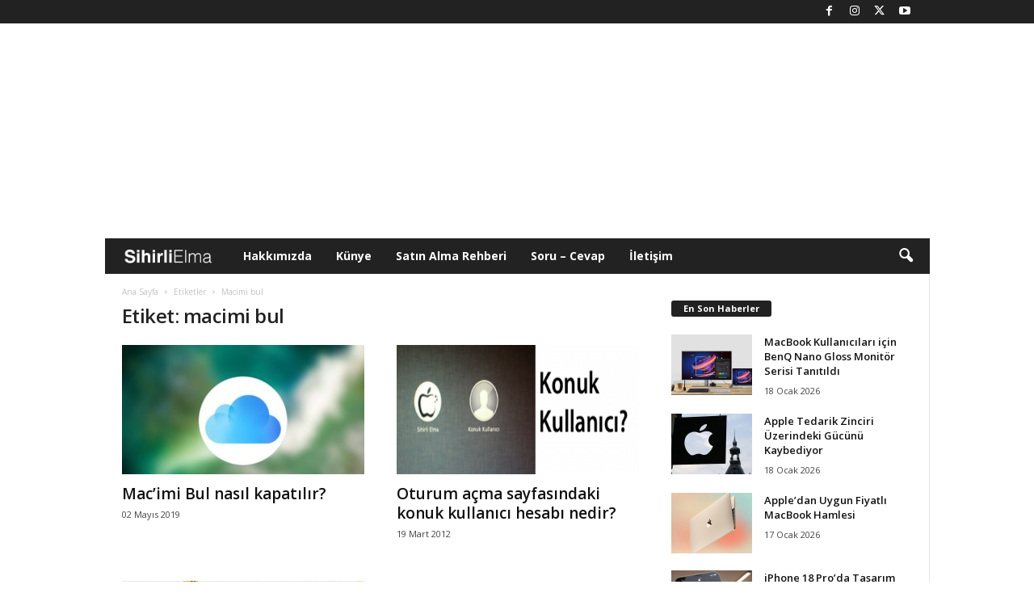

--- FILE ---
content_type: text/html; charset=UTF-8
request_url: https://www.sihirlielma.com/tag/macimi-bul/
body_size: 17803
content:
<!doctype html >
<!--[if IE 8]>    <html class="ie8" lang="tr"> <![endif]-->
<!--[if IE 9]>    <html class="ie9" lang="tr"> <![endif]-->
<!--[if gt IE 8]><!--> <html lang="tr"> <!--<![endif]-->
<head>
    
    <meta charset="UTF-8" />
    <meta name="viewport" content="width=device-width, initial-scale=1.0">
    <link rel="pingback" href="https://www.sihirlielma.com/xmlrpc.php" />
    <meta name='robots' content='index, follow, max-image-preview:large, max-snippet:-1, max-video-preview:-1' />
<link rel="icon" type="image/png" href="https://www.sihirlielma.com/wp-content/uploads/2016/04/se-favicon-2.png"><link rel="apple-touch-icon" sizes="76x76" href="https://www.sihirlielma.com/wp-content/uploads/2016/04/apple-icon-76x76.png"/><link rel="apple-touch-icon" sizes="120x120" href="https://www.sihirlielma.com/wp-content/uploads/2016/04/apple-icon-114x114.png"/><link rel="apple-touch-icon" sizes="152x152" href="https://www.sihirlielma.com/wp-content/uploads/2016/04/apple-icon-76x76.png"/><link rel="apple-touch-icon" sizes="114x114" href="https://www.sihirlielma.com/wp-content/uploads/2016/04/apple-icon-120x120.png"/><link rel="apple-touch-icon" sizes="144x144" href="https://www.sihirlielma.com/wp-content/uploads/2016/04/apple-icon-144x144.png"/>
	<!-- This site is optimized with the Yoast SEO Premium plugin v26.6 (Yoast SEO v26.6) - https://yoast.com/wordpress/plugins/seo/ -->
	<title>macimi bul Haberleri - Sihirli Elma</title>
	<link rel="canonical" href="https://www.sihirlielma.com/tag/macimi-bul/" />
	<meta property="og:locale" content="tr_TR" />
	<meta property="og:type" content="article" />
	<meta property="og:title" content="macimi bul arşivleri" />
	<meta property="og:url" content="https://www.sihirlielma.com/tag/macimi-bul/" />
	<meta property="og:site_name" content="Sihirli Elma" />
	<meta name="twitter:card" content="summary_large_image" />
	<meta name="twitter:site" content="@sihirlielma" />
	<script type="application/ld+json" class="yoast-schema-graph">{"@context":"https://schema.org","@graph":[{"@type":"CollectionPage","@id":"https://www.sihirlielma.com/tag/macimi-bul/","url":"https://www.sihirlielma.com/tag/macimi-bul/","name":"macimi bul Haberleri - Sihirli Elma","isPartOf":{"@id":"https://www.sihirlielma.com/#website"},"primaryImageOfPage":{"@id":"https://www.sihirlielma.com/tag/macimi-bul/#primaryimage"},"image":{"@id":"https://www.sihirlielma.com/tag/macimi-bul/#primaryimage"},"thumbnailUrl":"https://www.sihirlielma.com/wp-content/uploads/2018/08/iCloud-Saklama-Alanı.jpg","inLanguage":"tr"},{"@type":"ImageObject","inLanguage":"tr","@id":"https://www.sihirlielma.com/tag/macimi-bul/#primaryimage","url":"https://www.sihirlielma.com/wp-content/uploads/2018/08/iCloud-Saklama-Alanı.jpg","contentUrl":"https://www.sihirlielma.com/wp-content/uploads/2018/08/iCloud-Saklama-Alanı.jpg","width":1000,"height":625},{"@type":"WebSite","@id":"https://www.sihirlielma.com/#website","url":"https://www.sihirlielma.com/","name":"Sihirli Elma","description":"Apple&#039;ın Sihirli Dünyası","publisher":{"@id":"https://www.sihirlielma.com/#organization"},"potentialAction":[{"@type":"SearchAction","target":{"@type":"EntryPoint","urlTemplate":"https://www.sihirlielma.com/?s={search_term_string}"},"query-input":{"@type":"PropertyValueSpecification","valueRequired":true,"valueName":"search_term_string"}}],"inLanguage":"tr"},{"@type":"Organization","@id":"https://www.sihirlielma.com/#organization","name":"Sihirli Elma","url":"https://www.sihirlielma.com/","logo":{"@type":"ImageObject","inLanguage":"tr","@id":"https://www.sihirlielma.com/#/schema/logo/image/","url":"https://www.sihirlielma.com/wp-content/uploads/2017/12/SE_logo_272x90.png","contentUrl":"https://www.sihirlielma.com/wp-content/uploads/2017/12/SE_logo_272x90.png","width":272,"height":90,"caption":"Sihirli Elma"},"image":{"@id":"https://www.sihirlielma.com/#/schema/logo/image/"},"sameAs":["https://www.facebook.com/sihirlielma","https://x.com/sihirlielma"]}]}</script>
	<!-- / Yoast SEO Premium plugin. -->


<link rel='dns-prefetch' href='//www.sihirlielma.com' />
<link rel='dns-prefetch' href='//fonts.googleapis.com' />
<link rel="alternate" type="application/rss+xml" title="Sihirli Elma &raquo; akışı" href="https://www.sihirlielma.com/feed/" />
<link rel="alternate" type="application/rss+xml" title="Sihirli Elma &raquo; yorum akışı" href="https://www.sihirlielma.com/comments/feed/" />
<link rel="alternate" type="application/rss+xml" title="Sihirli Elma &raquo; macimi bul etiket akışı" href="https://www.sihirlielma.com/tag/macimi-bul/feed/" />
<style id='wp-img-auto-sizes-contain-inline-css' type='text/css'>
img:is([sizes=auto i],[sizes^="auto," i]){contain-intrinsic-size:3000px 1500px}
/*# sourceURL=wp-img-auto-sizes-contain-inline-css */
</style>
<style id='wp-emoji-styles-inline-css' type='text/css'>

	img.wp-smiley, img.emoji {
		display: inline !important;
		border: none !important;
		box-shadow: none !important;
		height: 1em !important;
		width: 1em !important;
		margin: 0 0.07em !important;
		vertical-align: -0.1em !important;
		background: none !important;
		padding: 0 !important;
	}
/*# sourceURL=wp-emoji-styles-inline-css */
</style>
<style id='classic-theme-styles-inline-css' type='text/css'>
/*! This file is auto-generated */
.wp-block-button__link{color:#fff;background-color:#32373c;border-radius:9999px;box-shadow:none;text-decoration:none;padding:calc(.667em + 2px) calc(1.333em + 2px);font-size:1.125em}.wp-block-file__button{background:#32373c;color:#fff;text-decoration:none}
/*# sourceURL=/wp-includes/css/classic-themes.min.css */
</style>
<link rel='stylesheet' id='contact-form-7-css' href='https://www.sihirlielma.com/wp-content/plugins/contact-form-7/includes/css/styles.css?ver=6.1.4' type='text/css' media='all' />
<link rel='stylesheet' id='elb-theme-light-alt-css' href='https://www.sihirlielma.com/wp-content/plugins/easy-liveblogs/assets/css/themes/light-alt.css?ver=2.3.7' type='text/css' media='all' />
<link rel='stylesheet' id='google-fonts-style-css' href='https://fonts.googleapis.com/css?family=Open+Sans%3A400%2C600%2C700%7CRoboto+Condensed%3A400%2C500%2C700&#038;display=swap&#038;ver=5.4.3' type='text/css' media='all' />
<link rel='stylesheet' id='td-theme-css' href='https://www.sihirlielma.com/wp-content/themes/Newsmag/style.css?ver=5.4.3' type='text/css' media='all' />
<style id='td-theme-inline-css' type='text/css'>
    
        /* custom css - generated by TagDiv Composer */
        @media (max-width: 767px) {
            .td-header-desktop-wrap {
                display: none;
            }
        }
        @media (min-width: 767px) {
            .td-header-mobile-wrap {
                display: none;
            }
        }
    
	
/*# sourceURL=td-theme-inline-css */
</style>
<link rel='stylesheet' id='td-legacy-framework-front-style-css' href='https://www.sihirlielma.com/wp-content/plugins/td-composer/legacy/Newsmag/assets/css/td_legacy_main.css?ver=e5fcc38395b0030bac3ad179898970d6' type='text/css' media='all' />
<script type="text/javascript" src="https://www.sihirlielma.com/wp-includes/js/jquery/jquery.min.js?ver=3.7.1" id="jquery-core-js"></script>
<script type="text/javascript" src="https://www.sihirlielma.com/wp-includes/js/jquery/jquery-migrate.min.js?ver=3.4.1" id="jquery-migrate-js"></script>
<script type="text/javascript" id="elb-js-extra">
/* <![CDATA[ */
var elb = {"datetime_format":"time","locale":"tr_TR","interval":"360","new_post_msg":"There is %s update.","new_posts_msg":"There are %s updates.","now_more_posts":"That's it."};
//# sourceURL=elb-js-extra
/* ]]> */
</script>
<script type="text/javascript" src="https://www.sihirlielma.com/wp-content/plugins/easy-liveblogs/assets/js/easy-liveblogs.js?ver=2.3.7" id="elb-js"></script>
<link rel="https://api.w.org/" href="https://www.sihirlielma.com/wp-json/" /><link rel="alternate" title="JSON" type="application/json" href="https://www.sihirlielma.com/wp-json/wp/v2/tags/1019" /><link rel="EditURI" type="application/rsd+xml" title="RSD" href="https://www.sihirlielma.com/xmlrpc.php?rsd" />
<meta name="generator" content="WordPress 6.9" />

<!-- JS generated by theme -->

<script type="text/javascript" id="td-generated-header-js">
    
    

	    var tdBlocksArray = []; //here we store all the items for the current page

	    // td_block class - each ajax block uses a object of this class for requests
	    function tdBlock() {
		    this.id = '';
		    this.block_type = 1; //block type id (1-234 etc)
		    this.atts = '';
		    this.td_column_number = '';
		    this.td_current_page = 1; //
		    this.post_count = 0; //from wp
		    this.found_posts = 0; //from wp
		    this.max_num_pages = 0; //from wp
		    this.td_filter_value = ''; //current live filter value
		    this.is_ajax_running = false;
		    this.td_user_action = ''; // load more or infinite loader (used by the animation)
		    this.header_color = '';
		    this.ajax_pagination_infinite_stop = ''; //show load more at page x
	    }

        // td_js_generator - mini detector
        ( function () {
            var htmlTag = document.getElementsByTagName("html")[0];

	        if ( navigator.userAgent.indexOf("MSIE 10.0") > -1 ) {
                htmlTag.className += ' ie10';
            }

            if ( !!navigator.userAgent.match(/Trident.*rv\:11\./) ) {
                htmlTag.className += ' ie11';
            }

	        if ( navigator.userAgent.indexOf("Edge") > -1 ) {
                htmlTag.className += ' ieEdge';
            }

            if ( /(iPad|iPhone|iPod)/g.test(navigator.userAgent) ) {
                htmlTag.className += ' td-md-is-ios';
            }

            var user_agent = navigator.userAgent.toLowerCase();
            if ( user_agent.indexOf("android") > -1 ) {
                htmlTag.className += ' td-md-is-android';
            }

            if ( -1 !== navigator.userAgent.indexOf('Mac OS X')  ) {
                htmlTag.className += ' td-md-is-os-x';
            }

            if ( /chrom(e|ium)/.test(navigator.userAgent.toLowerCase()) ) {
               htmlTag.className += ' td-md-is-chrome';
            }

            if ( -1 !== navigator.userAgent.indexOf('Firefox') ) {
                htmlTag.className += ' td-md-is-firefox';
            }

            if ( -1 !== navigator.userAgent.indexOf('Safari') && -1 === navigator.userAgent.indexOf('Chrome') ) {
                htmlTag.className += ' td-md-is-safari';
            }

            if( -1 !== navigator.userAgent.indexOf('IEMobile') ){
                htmlTag.className += ' td-md-is-iemobile';
            }

        })();

        var tdLocalCache = {};

        ( function () {
            "use strict";

            tdLocalCache = {
                data: {},
                remove: function (resource_id) {
                    delete tdLocalCache.data[resource_id];
                },
                exist: function (resource_id) {
                    return tdLocalCache.data.hasOwnProperty(resource_id) && tdLocalCache.data[resource_id] !== null;
                },
                get: function (resource_id) {
                    return tdLocalCache.data[resource_id];
                },
                set: function (resource_id, cachedData) {
                    tdLocalCache.remove(resource_id);
                    tdLocalCache.data[resource_id] = cachedData;
                }
            };
        })();

    
    
var td_viewport_interval_list=[{"limitBottom":767,"sidebarWidth":251},{"limitBottom":1023,"sidebarWidth":339}];
var tdc_is_installed="yes";
var td_ajax_url="https:\/\/www.sihirlielma.com\/wp-admin\/admin-ajax.php?td_theme_name=Newsmag&v=5.4.3";
var td_get_template_directory_uri="https:\/\/www.sihirlielma.com\/wp-content\/plugins\/td-composer\/legacy\/common";
var tds_snap_menu="snap";
var tds_logo_on_sticky="show_header_logo";
var tds_header_style="4";
var td_please_wait="L\u00fctfen Bekleyin...";
var td_email_user_pass_incorrect="Kullan\u0131c\u0131 ad\u0131 veya \u015fifre yanl\u0131\u015f!";
var td_email_user_incorrect="E-posta veya kullan\u0131c\u0131 ad\u0131 yanl\u0131\u015f!";
var td_email_incorrect="E-posta yanl\u0131\u015f!";
var td_user_incorrect="Username incorrect!";
var td_email_user_empty="Email or username empty!";
var td_pass_empty="Pass empty!";
var td_pass_pattern_incorrect="Invalid Pass Pattern!";
var td_retype_pass_incorrect="Retyped Pass incorrect!";
var tds_more_articles_on_post_enable="";
var tds_more_articles_on_post_time_to_wait="";
var tds_more_articles_on_post_pages_distance_from_top=0;
var tds_captcha="";
var tds_theme_color_site_wide="#222222";
var tds_smart_sidebar="";
var tdThemeName="Newsmag";
var tdThemeNameWl="Newsmag";
var td_magnific_popup_translation_tPrev="\u00d6nceki (Sol Ok Tu\u015fu)";
var td_magnific_popup_translation_tNext="Sonraki (Sa\u011f Ok Tu\u015fu)";
var td_magnific_popup_translation_tCounter="%curr% \/ %total%";
var td_magnific_popup_translation_ajax_tError="%url% linkindeki i\u00e7erik y\u00fcklenemedi.";
var td_magnific_popup_translation_image_tError="G\u00f6r\u00fcnt\u00fc #% curr% y\u00fcklenemedi.";
var tdBlockNonce="a4d60fe07a";
var tdMobileMenu="enabled";
var tdMobileSearch="enabled";
var tdDateNamesI18n={"month_names":["Ocak","\u015eubat","Mart","Nisan","May\u0131s","Haziran","Temmuz","A\u011fustos","Eyl\u00fcl","Ekim","Kas\u0131m","Aral\u0131k"],"month_names_short":["Oca","\u015eub","Mar","Nis","May","Haz","Tem","A\u011fu","Eyl","Eki","Kas","Ara"],"day_names":["Pazar","Pazartesi","Sal\u0131","\u00c7ar\u015famba","Per\u015fembe","Cuma","Cumartesi"],"day_names_short":["Paz","Pts","Sal","\u00c7ar","Per","Cum","Cts"]};
var td_deploy_mode="deploy";
var td_ad_background_click_link="";
var td_ad_background_click_target="";
</script>


<!-- Header style compiled by theme -->

<style>
/* custom css - generated by TagDiv Composer */
    
.td-module-exclusive .td-module-title a:before {
        content: 'ÖZEL';
    }
    
    .td-header-border:before,
    .td-trending-now-title,
    .td_block_mega_menu .td_mega_menu_sub_cats .cur-sub-cat,
    .td-post-category:hover,
    .td-header-style-2 .td-header-sp-logo,
    .td-next-prev-wrap a:hover i,
    .page-nav .current,
    .widget_calendar tfoot a:hover,
    .td-footer-container .widget_search .wpb_button:hover,
    .td-scroll-up-visible,
    .dropcap,
    .td-category a,
    input[type="submit"]:hover,
    .td-post-small-box a:hover,
    .td-404-sub-sub-title a:hover,
    .td-rating-bar-wrap div,
    .td_top_authors .td-active .td-author-post-count,
    .td_top_authors .td-active .td-author-comments-count,
    .td_smart_list_3 .td-sml3-top-controls i:hover,
    .td_smart_list_3 .td-sml3-bottom-controls i:hover,
    .td_wrapper_video_playlist .td_video_controls_playlist_wrapper,
    .td-read-more a:hover,
    .td-login-wrap .btn,
    .td_display_err,
    .td-header-style-6 .td-top-menu-full,
    #bbpress-forums button:hover,
    #bbpress-forums .bbp-pagination .current,
    .bbp_widget_login .button:hover,
    .header-search-wrap .td-drop-down-search .btn:hover,
    .td-post-text-content .more-link-wrap:hover a,
    #buddypress div.item-list-tabs ul li > a span,
    #buddypress div.item-list-tabs ul li > a:hover span,
    #buddypress input[type=submit]:hover,
    #buddypress a.button:hover span,
    #buddypress div.item-list-tabs ul li.selected a span,
    #buddypress div.item-list-tabs ul li.current a span,
    #buddypress input[type=submit]:focus,
    .td-grid-style-3 .td-big-grid-post .td-module-thumb a:last-child:before,
    .td-grid-style-4 .td-big-grid-post .td-module-thumb a:last-child:before,
    .td-grid-style-5 .td-big-grid-post .td-module-thumb:after,
    .td_category_template_2 .td-category-siblings .td-category a:hover,
    .td-weather-week:before,
    .td-weather-information:before,
     .td_3D_btn,
    .td_shadow_btn,
    .td_default_btn,
    .td_square_btn, 
    .td_outlined_btn:hover {
        background-color: #222222;
    }

    @media (max-width: 767px) {
        .td-category a.td-current-sub-category {
            background-color: #222222;
        }
    }

    .woocommerce .onsale,
    .woocommerce .woocommerce a.button:hover,
    .woocommerce-page .woocommerce .button:hover,
    .single-product .product .summary .cart .button:hover,
    .woocommerce .woocommerce .product a.button:hover,
    .woocommerce .product a.button:hover,
    .woocommerce .product #respond input#submit:hover,
    .woocommerce .checkout input#place_order:hover,
    .woocommerce .woocommerce.widget .button:hover,
    .woocommerce .woocommerce-message .button:hover,
    .woocommerce .woocommerce-error .button:hover,
    .woocommerce .woocommerce-info .button:hover,
    .woocommerce.widget .ui-slider .ui-slider-handle,
    .vc_btn-black:hover,
	.wpb_btn-black:hover,
	.item-list-tabs .feed:hover a,
	.td-smart-list-button:hover {
    	background-color: #222222;
    }

    .td-header-sp-top-menu .top-header-menu > .current-menu-item > a,
    .td-header-sp-top-menu .top-header-menu > .current-menu-ancestor > a,
    .td-header-sp-top-menu .top-header-menu > .current-category-ancestor > a,
    .td-header-sp-top-menu .top-header-menu > li > a:hover,
    .td-header-sp-top-menu .top-header-menu > .sfHover > a,
    .top-header-menu ul .current-menu-item > a,
    .top-header-menu ul .current-menu-ancestor > a,
    .top-header-menu ul .current-category-ancestor > a,
    .top-header-menu ul li > a:hover,
    .top-header-menu ul .sfHover > a,
    .sf-menu ul .td-menu-item > a:hover,
    .sf-menu ul .sfHover > a,
    .sf-menu ul .current-menu-ancestor > a,
    .sf-menu ul .current-category-ancestor > a,
    .sf-menu ul .current-menu-item > a,
    .td_module_wrap:hover .entry-title a,
    .td_mod_mega_menu:hover .entry-title a,
    .footer-email-wrap a,
    .widget a:hover,
    .td-footer-container .widget_calendar #today,
    .td-category-pulldown-filter a.td-pulldown-category-filter-link:hover,
    .td-load-more-wrap a:hover,
    .td-post-next-prev-content a:hover,
    .td-author-name a:hover,
    .td-author-url a:hover,
    .td_mod_related_posts:hover .entry-title a,
    .td-search-query,
    .header-search-wrap .td-drop-down-search .result-msg a:hover,
    .td_top_authors .td-active .td-authors-name a,
    .post blockquote p,
    .td-post-content blockquote p,
    .page blockquote p,
    .comment-list cite a:hover,
    .comment-list cite:hover,
    .comment-list .comment-reply-link:hover,
    a,
    .white-menu #td-header-menu .sf-menu > li > a:hover,
    .white-menu #td-header-menu .sf-menu > .current-menu-ancestor > a,
    .white-menu #td-header-menu .sf-menu > .current-menu-item > a,
    .td_quote_on_blocks,
    #bbpress-forums .bbp-forum-freshness a:hover,
    #bbpress-forums .bbp-topic-freshness a:hover,
    #bbpress-forums .bbp-forums-list li a:hover,
    #bbpress-forums .bbp-forum-title:hover,
    #bbpress-forums .bbp-topic-permalink:hover,
    #bbpress-forums .bbp-topic-started-by a:hover,
    #bbpress-forums .bbp-topic-started-in a:hover,
    #bbpress-forums .bbp-body .super-sticky li.bbp-topic-title .bbp-topic-permalink,
    #bbpress-forums .bbp-body .sticky li.bbp-topic-title .bbp-topic-permalink,
    #bbpress-forums #subscription-toggle a:hover,
    #bbpress-forums #favorite-toggle a:hover,
    .woocommerce-account .woocommerce-MyAccount-navigation a:hover,
    .widget_display_replies .bbp-author-name,
    .widget_display_topics .bbp-author-name,
    .archive .widget_archive .current,
    .archive .widget_archive .current a,
    .td-subcategory-header .td-category-siblings .td-subcat-dropdown a.td-current-sub-category,
    .td-subcategory-header .td-category-siblings .td-subcat-dropdown a:hover,
    .td-pulldown-filter-display-option:hover,
    .td-pulldown-filter-display-option .td-pulldown-filter-link:hover,
    .td_normal_slide .td-wrapper-pulldown-filter .td-pulldown-filter-list a:hover,
    #buddypress ul.item-list li div.item-title a:hover,
    .td_block_13 .td-pulldown-filter-list a:hover,
    .td_smart_list_8 .td-smart-list-dropdown-wrap .td-smart-list-button:hover,
    .td_smart_list_8 .td-smart-list-dropdown-wrap .td-smart-list-button:hover i,
    .td-sub-footer-container a:hover,
    .td-instagram-user a,
    .td_outlined_btn,
    body .td_block_list_menu li.current-menu-item > a,
    body .td_block_list_menu li.current-menu-ancestor > a,
    body .td_block_list_menu li.current-category-ancestor > a{
        color: #222222;
    }

    .td-mega-menu .wpb_content_element li a:hover,
    .td_login_tab_focus {
        color: #222222 !important;
    }

    .td-next-prev-wrap a:hover i,
    .page-nav .current,
    .widget_tag_cloud a:hover,
    .post .td_quote_box,
    .page .td_quote_box,
    .td-login-panel-title,
    #bbpress-forums .bbp-pagination .current,
    .td_category_template_2 .td-category-siblings .td-category a:hover,
    .page-template-page-pagebuilder-latest .td-instagram-user,
     .td_outlined_btn {
        border-color: #222222;
    }

    .td_wrapper_video_playlist .td_video_currently_playing:after,
    .item-list-tabs .feed:hover {
        border-color: #222222 !important;
    }


    
    .td-header-sp-top-menu .top-header-menu > li > a,
    .td-header-sp-top-menu .td_data_time,
    .td-subscription-active .td-header-sp-top-menu .tds_menu_login .tdw-wml-user,
    .td-header-sp-top-menu .td-weather-top-widget {
        color: #ffffff;
    }

    
    .top-header-menu ul li a,
    .td-header-sp-top-menu .tds_menu_login .tdw-wml-menu-header,
    .td-header-sp-top-menu .tds_menu_login .tdw-wml-menu-content a,
    .td-header-sp-top-menu .tds_menu_login .tdw-wml-menu-footer a{
        color: #ffffff;
    }

    
    .td-header-sp-top-widget .td-social-icon-wrap i {
        color: #ffffff;
    }

    
    .td-menu-background:before,
    .td-search-background:before {
        background: #222222;
        background: -moz-linear-gradient(top, #222222 0%, #303030 100%);
        background: -webkit-gradient(left top, left bottom, color-stop(0%, #222222), color-stop(100%, #303030));
        background: -webkit-linear-gradient(top, #222222 0%, #303030 100%);
        background: -o-linear-gradient(top, #222222 0%, @mobileu_gradient_two_mob 100%);
        background: -ms-linear-gradient(top, #222222 0%, #303030 100%);
        background: linear-gradient(to bottom, #222222 0%, #303030 100%);
        filter: progid:DXImageTransform.Microsoft.gradient( startColorstr='#222222', endColorstr='#303030', GradientType=0 );
    }

    
    .td-mobile-content .current-menu-item > a,
    .td-mobile-content .current-menu-ancestor > a,
    .td-mobile-content .current-category-ancestor > a,
    #td-mobile-nav .td-menu-login-section a:hover,
    #td-mobile-nav .td-register-section a:hover,
    #td-mobile-nav .td-menu-socials-wrap a:hover i {
        color: #a0a0a0;
    }

    
    .td-sub-footer-container {
        background-color: #222222;
    }
    .td-sub-footer-container:after {
        background-color: transparent;
    }
    .td-sub-footer-container:before {
        background-color: transparent;
    }
    .td-footer-container.td-container {
        border-bottom-width: 0;
    }

    
    .td-sub-footer-container,
    .td-sub-footer-container a {
        color: #ffffff;
    }
    .td-sub-footer-container li a:before {
        background-color: #ffffff;
    }

    
    .post blockquote p,
    .page blockquote p,
    .td-post-text-content blockquote p {
        font-size:16px;
	line-height:16px;
	font-style:italic;
	font-weight:normal;
	text-transform:none;
	
    }
    
    .td-post-content h1 {
        font-size:32px;
	
    }
    
    .td-post-content h2 {
        font-size:24px;
	
    }
    
    .td-post-content h3 {
        font-size:19px;
	
    }
    
    .td-post-content h4 {
        font-size:16px;
	
    }
    
    .td-post-content h5 {
        font-size:13px;
	
    }
    
    .td-post-content h6 {
        font-size:10px;
	
    }
</style>

<script>
  window.addEventListener('load', () => {
    setTimeout(() => {
      const script = document.createElement('script');
      script.async = true;
      script.src = 'https://bundles.efilli.com/sihirlielma.com.prod.js';
      document.body.appendChild(script);
    }, 5000);
  });
</script>
<script>
  (function(i,s,o,g,r,a,m){i['GoogleAnalyticsObject']=r;i[r]=i[r]||function(){
  (i[r].q=i[r].q||[]).push(arguments)},i[r].l=1*new Date();a=s.createElement(o),
  m=s.getElementsByTagName(o)[0];a.async=1;a.src=g;m.parentNode.insertBefore(a,m)
  })(window,document,'script','//www.google-analytics.com/analytics.js','ga');

  ga('create', 'UA-10811862-1', 'auto');
  ga('send', 'pageview');

</script>

<!-- Google tag (gtag.js) -->
<script async src="https://www.googletagmanager.com/gtag/js?id=G-L8HD4XEVB0"></script>
<script>
  window.dataLayer = window.dataLayer || [];
  function gtag(){dataLayer.push(arguments);}
  gtag('js', new Date());

  gtag('config', 'G-L8HD4XEVB0');
</script>
<script defer src="https://cdn.corpowid.com/corpowid.js"  data-corpowid-lang="tr"  data-account="65326aa3-73e3-4333-a35d-65e0c9398edf" ></script>



<script type="application/ld+json">
    {
        "@context": "https://schema.org",
        "@type": "BreadcrumbList",
        "itemListElement": [
            {
                "@type": "ListItem",
                "position": 1,
                "item": {
                    "@type": "WebSite",
                    "@id": "https://www.sihirlielma.com/",
                    "name": "Ana Sayfa"
                }
            },
            {
                "@type": "ListItem",
                "position": 2,
                    "item": {
                    "@type": "WebPage",
                    "@id": "https://www.sihirlielma.com/tag/macimi-bul/",
                    "name": "Macimi bul"
                }
            }    
        ]
    }
</script>
		<style type="text/css" id="wp-custom-css">
			.elb-liveblog-list li.elb-liveblog-post .elb-liveblog-post-heading {
    font-size: 1.33333em !important;
    font-weight: bold;
    margin: 0px !important;
	padding: 0px !important
}

		</style>
		<style type="text/css">
      @media only screen and (max-width: 999px) {
        #header-container {
          display: flex;
          justify-content: center;
          align-items: center;
          min-height: 100px;
        }
      }

      @media only screen and (min-width: 1000px) {
        #header-container {
          display: flex;
          justify-content: center;
          align-items: center;
          min-height: 250px;
        }
      }
    </style>
    <link rel="dns-prefetch" href="https://pagead2.googlesyndication.com" />
    <link rel="dns-prefetch" href="https://tpc.googlesyndication.com" />
    <link rel="dns-prefetch" href="https://www.googletagservices.com" />
    <link rel="dns-prefetch" href="https://securepubads.g.doubleclick.net" />
    <link
      rel="preload"
      as="script"
      href="https://securepubads.g.doubleclick.net/tag/js/gpt.js"
    />
    <link rel="preconnect" href="https://securepubads.g.doubleclick.net" />
    <link rel="preconnect" href="https://tpc.googlesyndication.com" />
    <script
      async
      src="https://securepubads.g.doubleclick.net/tag/js/gpt.js"
    ></script>
    <script
      async
      src="https://pagead2.googlesyndication.com/pagead/js/adsbygoogle.js?client=ca-pub-3374915960076162"
      crossorigin="anonymous"
    ></script>
    <script>
      window.googletag = window.googletag || {};
      googletag.cmd = googletag.cmd || [];
      /* Start of Define Variables */
      var interstitialslot,
        anchorslot,
        oopslot1,
        mastheadslot,
        sidebarslot1,
        feedbannerslot1,
        feedbannerslot2,
        footerbannerslot,
        lpageskinslot,
        rpageskinslot;
      /* End of Define Variables */
      googletag.cmd.push(function () {
        /* Start of Responsive Size Mappings */

        var mastheadmapping = googletag
          .sizeMapping()
          .addSize(
            [1000, 100],
            [
              [970, 250],
              [970, 90],
              [728, 90],
            ]
          )
          .addSize(
            [500, 100],
            [
              [468, 60],
              [728, 90],
              [320, 100],
            ]
          )
          .addSize(
            [200, 100],
            [
              [320, 50],
              [320, 100],
            ]
          )
          .build();
        var footermapping = googletag
          .sizeMapping()
          .addSize(
            [750, 100],
            [
              [970, 250],
              [970, 90],
              [728, 90],
            ]
          )
          .addSize(
            [500, 100],
            [
              [336, 280],
              [728, 90],
              [300, 250],
            ]
          )
          .addSize(
            [200, 100],
            [
              [336, 280],
              [300, 250],
              [320, 100],
            ]
          )
          .build();
        var sidebarmapping = googletag
          .sizeMapping()
          .addSize([1000, 100], [[300, 250]])
          .addSize(
            [200, 100],
            [
              [336, 280],
              [300, 250],
              [320, 100],
            ]
          )
          .build();
        var feedbannermapping = googletag
          .sizeMapping()
          .addSize(
            [1200, 100],
            [
              [300, 250],
              [336, 280],
              [728, 90],
            ]
          )
          .addSize(
            [995, 100],
            [
              [336, 280],
              [300, 250],
            ]
          )
          .addSize(
            [200, 100],
            [
              [336, 280],
              [300, 250],
              [320, 100],
              [320, 50],
            ]
          )
          .build();
        var pageskinmapping = googletag
          .sizeMapping()
          .addSize(
            [1200, 100],
            [
              [120, 600],
              [160, 600],
              [300, 600],
            ]
          )
          .addSize([200, 100], [])
          .build();

        /* End of Responsive Size Mappings */
        /* Start of Targetings */
        googletag.pubads().setTargeting('PageID', ['0']);
		googletag.pubads().setTargeting('Category', ['1019']);
		googletag.pubads().setTargeting('SubCategory', ['0']);
        /* End of Targetings */
        /* Start of Ad Units */
        interstitialslot = googletag.defineOutOfPageSlot(
          "/41816724/SihirliElma/Details-Interstitial",
          googletag.enums.OutOfPageFormat.INTERSTITIAL
        );
        if (interstitialslot) {
          interstitialslot.addService(googletag.pubads());
        }
        anchorslot = googletag.defineOutOfPageSlot(
          "/41816724/SihirliElma/Details-Anchor",
          googletag.enums.OutOfPageFormat.BOTTOM_ANCHOR
        );
        if (anchorslot) {
          anchorslot.addService(googletag.pubads());
        }
        oopslot1 = googletag
          .defineOutOfPageSlot("/41816724/SihirliElma/Details-OOP1", "oopslot1")
          .addService(googletag.pubads());
        mastheadslot = googletag
          .defineSlot(
            "/41816724/SihirliElma/Details-Masthead",
            [
              [320, 100],
              [728, 90],
              [320, 50],
              [970, 90],
              [970, 250],
              [468, 60],
            ],
            "mastheadslot"
          )
          .defineSizeMapping(mastheadmapping)
          .addService(googletag.pubads());
        sidebarslot1 = googletag
          .defineSlot(
            "/41816724/SihirliElma/Details-Sidebar1",
            [
              [336, 280],
              [300, 250],
            ],
            "sidebarslot1"
          )
          .defineSizeMapping(sidebarmapping)
          .addService(googletag.pubads());
        feedbannerslot1 = googletag
          .defineSlot(
            "/41816724/SihirliElma/Details-Feed1",
            [
              [336, 280],
              [300, 250],
              [320, 50],
              [320, 100],
            ],
            "feedbannerslot1"
          )
          .defineSizeMapping(feedbannermapping)
          .addService(googletag.pubads());
        feedbannerslot2 = googletag
          .defineSlot(
            "/41816724/SihirliElma/Details-Feed2",
            [
              [336, 280],
              [300, 250],
              [320, 50],
              [320, 100],
            ],
            "feedbannerslot2"
          )
          .defineSizeMapping(feedbannermapping)
          .addService(googletag.pubads());
        footerbannerslot = googletag
          .defineSlot(
            "/41816724/SihirliElma/Details-Footer",
            [
              [970, 250],
              [970, 90],
              [728, 90],
              [468, 60],
              [336, 280],
              [300, 250],
              [320, 100],
              [320, 50],
              "fluid",
            ],
            "footerbannerslot"
          )
          .defineSizeMapping(footermapping)
          .addService(googletag.pubads());
        lpageskinslot = googletag
          .defineSlot(
            "/41816724/SihirliElma/Details-Pageskin-Left",
            [
              [120, 600],
              [160, 600],
              [300, 600],
            ],
            "lpageskinslot"
          )
          .defineSizeMapping(pageskinmapping)
          .addService(googletag.pubads());
        rpageskinslot = googletag
          .defineSlot(
            "/41816724/SihirliElma/Details-Pageskin-Right",
            [
              [120, 600],
              [160, 600],
              [300, 600],
            ],
            "rpageskinslot"
          )
          .defineSizeMapping(pageskinmapping)
          .addService(googletag.pubads());
        /* End of Ad Units */
        /* Start of Ad Units */
        googletag.pubads().enableLazyLoad({
          fetchMarginPercent: 500,
          renderMarginPercent: 200,
          mobileScaling: 2.0,
        });

        googletag.pubads().enableSingleRequest();
        googletag.pubads().setCentering(true);
        googletag.pubads().collapseEmptyDivs();
        googletag.enableServices();
      });
      const AdReload = setInterval(refreshAllSlots, 30000);
    function refreshAllSlots() {
      googletag.cmd.push(() => {
        googletag.pubads().refresh();
      });
    }
    </script>
    	<script nonce="jfMSc4iXdf8iuokR6zwF4g">
		(function() {
			function signalGooglefcPresent() {
				if (!window.frames['googlefcPresent']) {
					if (document.body) {
						const iframe = document.createElement('iframe');
						iframe.style = 'width: 0; height: 0; border: none; z-index: -1000; left: -1000px; top: -1000px;';
						iframe.style.display = 'none';
						iframe.name = 'googlefcPresent';
						document.body.appendChild(iframe);
					} else {
						setTimeout(signalGooglefcPresent, 0);
					}
				}
			}
			signalGooglefcPresent();
		})();
	</script>

	<style id="tdw-css-placeholder">/* custom css - generated by TagDiv Composer */
.td-module-comments {
  display: none;
}
.container {
  display: flex;
  flex-direction: column;
  align-items: center;
}
.single-column {
  width: 100%;
  box-sizing: border-box;
  margin-bottom: 0px;
  text-align: center;
}
.single-column h4 {
  margin: 0px;
}
.logos-row {
  display: flex;
  flex-wrap: wrap;
  align-items: center;
  width: 100%;
  box-sizing: border-box;
  margin-bottom: 10px;
  justify-content: center;
}
.logo {
  margin-bottom: 0px;
  box-sizing: border-box;
  margin-left: 10px;
  height: 60px;
}
.logo img {
  height: 90px;
  width: 90px;
}
.social-icons {
  width: 100%;
  display: flex;
  justify-content: center;
  gap: 10px;
  margin-top: 10px;
}
.social-icons a {
  text-decoration: none;
  color: #000;
}
@media (max-width: 768px) {
  .logo {
    width: calc(22%);
  }
}
.full-width-banner {
  width: 100%;
  height: auto;
  display: block;
  margin: 0 auto;
}
@media (max-width: 768px) {
  .desktop-banner {
    display: none;
  }
  .mobile-banner {
    display: block;
  }
  .tdi_9 {
    margin: 0px 0px 0px 0px !important;
    padding: 0px !important ;
  }
}
@media (min-width: 769px) {
  .desktop-banner {
    display: block;
  }
  .mobile-banner {
    display: none;
  }
}
</style></head>

<body class="archive tag tag-macimi-bul tag-1019 wp-theme-Newsmag global-block-template-1 td-full-layout" itemscope="itemscope" itemtype="https://schema.org/WebPage">

        <div class="td-scroll-up  td-hide-scroll-up-on-mob"  style="display:none;"><i class="td-icon-menu-up"></i></div>

    
    <div class="td-menu-background"></div>
<div id="td-mobile-nav">
    <div class="td-mobile-container">
        <!-- mobile menu top section -->
        <div class="td-menu-socials-wrap">
            <!-- socials -->
            <div class="td-menu-socials">
                
        <span class="td-social-icon-wrap">
            <a target="_blank" href="https://www.facebook.com/sihirlielma" title="Facebook">
                <i class="td-icon-font td-icon-facebook"></i>
                <span style="display: none">Facebook</span>
            </a>
        </span>
        <span class="td-social-icon-wrap">
            <a target="_blank" href="https://www.instagram.com/sihirlielmacom" title="Instagram">
                <i class="td-icon-font td-icon-instagram"></i>
                <span style="display: none">Instagram</span>
            </a>
        </span>
        <span class="td-social-icon-wrap">
            <a target="_blank" href="https://www.twitter.com/sihirlielma" title="Twitter">
                <i class="td-icon-font td-icon-twitter"></i>
                <span style="display: none">Twitter</span>
            </a>
        </span>
        <span class="td-social-icon-wrap">
            <a target="_blank" href="https://www.youtube.com/sihirlielma" title="Youtube">
                <i class="td-icon-font td-icon-youtube"></i>
                <span style="display: none">Youtube</span>
            </a>
        </span>            </div>
            <!-- close button -->
            <div class="td-mobile-close">
                <span><i class="td-icon-close-mobile"></i></span>
            </div>
        </div>

        <!-- login section -->
        
        <!-- menu section -->
        <div class="td-mobile-content">
            <div class="menu-newsmag-top-menu-container"><ul id="menu-newsmag-top-menu" class="td-mobile-main-menu"><li id="menu-item-15038" class="menu-item menu-item-type-post_type menu-item-object-page menu-item-first menu-item-15038"><a href="https://www.sihirlielma.com/hakkimizda/">Hakkımızda</a></li>
<li id="menu-item-43960" class="menu-item menu-item-type-post_type menu-item-object-page menu-item-43960"><a href="https://www.sihirlielma.com/kunye/">Künye</a></li>
<li id="menu-item-46862" class="menu-item menu-item-type-post_type menu-item-object-page menu-item-46862"><a href="https://www.sihirlielma.com/apple-almak-icin-dogru-zaman/">Satın Alma Rehberi</a></li>
<li id="menu-item-44989" class="menu-item menu-item-type-custom menu-item-object-custom menu-item-44989"><a href="https://sorucevap.sihirlielma.com">Soru &#8211; Cevap</a></li>
<li id="menu-item-43129" class="menu-item menu-item-type-post_type menu-item-object-page menu-item-43129"><a href="https://www.sihirlielma.com/iletisim/">İletişim</a></li>
</ul></div>        </div>
    </div>

    <!-- register/login section -->
    </div>    <div class="td-search-background"></div>
<div class="td-search-wrap-mob">
	<div class="td-drop-down-search">
		<form method="get" class="td-search-form" action="https://www.sihirlielma.com/">
			<!-- close button -->
			<div class="td-search-close">
				<span><i class="td-icon-close-mobile"></i></span>
			</div>
			<div role="search" class="td-search-input">
				<span>Ara</span>
				<input id="td-header-search-mob" type="text" value="" name="s" autocomplete="off" />
			</div>
		</form>
		<div id="td-aj-search-mob"></div>
	</div>
</div>

    <div id="td-outer-wrap">
    
        <div class="td-outer-container">
        
            <!--
Header style 4
-->
<div class="td-header-wrap td-header-style-4">
    <div class="td-top-menu-full">
        <div class="td-header-row td-header-top-menu td-make-full">
            
    <div class="td-top-bar-container top-bar-style-1">
        <div class="td-header-sp-top-menu">

    </div>            <div class="td-header-sp-top-widget">
        
        <span class="td-social-icon-wrap">
            <a target="_blank" href="https://www.facebook.com/sihirlielma" title="Facebook">
                <i class="td-icon-font td-icon-facebook"></i>
                <span style="display: none">Facebook</span>
            </a>
        </span>
        <span class="td-social-icon-wrap">
            <a target="_blank" href="https://www.instagram.com/sihirlielmacom" title="Instagram">
                <i class="td-icon-font td-icon-instagram"></i>
                <span style="display: none">Instagram</span>
            </a>
        </span>
        <span class="td-social-icon-wrap">
            <a target="_blank" href="https://www.twitter.com/sihirlielma" title="Twitter">
                <i class="td-icon-font td-icon-twitter"></i>
                <span style="display: none">Twitter</span>
            </a>
        </span>
        <span class="td-social-icon-wrap">
            <a target="_blank" href="https://www.youtube.com/sihirlielma" title="Youtube">
                <i class="td-icon-font td-icon-youtube"></i>
                <span style="display: none">Youtube</span>
            </a>
        </span>    </div>
        </div>

        </div>
    </div>

    <div class="td-header-container">
        <div class="td-header-row td-header-header">
            <div class="td-header-sp-rec">
                
<div class="td-header-ad-wrap  td-ad-m td-ad-tp td-ad-p">
    <div class="td-a-rec td-a-rec-id-header  tdi_1 td_block_template_1"><div id="header-container" style="clear: both;">
    <div id="mastheadslot">
        <script>
            googletag.cmd.push(function () {
                googletag.display("mastheadslot");
            });
        </script>
    </div>

    <div id="oopslot1" style="position: fixed; top: 0; left: 0; width: 0; height: 0; z-index: 999;">
        <script>
            googletag.cmd.push(function () {
                googletag.display("oopslot1");
            });
        </script>
    </div>
</div>


   </div>

</div>            </div>
        </div>

        <div class="td-header-menu-wrap">
            <div class="td-header-row td-header-main-menu">
                <div id="td-header-menu" role="navigation">
        <div id="td-top-mobile-toggle"><span><i class="td-icon-font td-icon-mobile"></i></span></div>
        <div class="td-main-menu-logo td-logo-in-menu">
        		<a class="td-mobile-logo td-sticky-header" href="https://www.sihirlielma.com/">
			<img class="td-retina-data" data-retina="https://www.sihirlielma.com/wp-content/uploads/2017/10/se-header-2.png" src="https://www.sihirlielma.com/wp-content/uploads/2017/10/se-header-2.png" alt="Sihirli Elma" title="Sihirli Elma"  width="272" height="90"/>
		</a>
			<a class="td-header-logo td-sticky-header" href="https://www.sihirlielma.com/">
			<img class="td-retina-data" data-retina="https://www.sihirlielma.com/wp-content/uploads/2017/12/SE_Logo_beyaz.png" src="https://www.sihirlielma.com/wp-content/uploads/2017/12/SE_Logo_beyaz.png" alt="Sihirli Elma" title="Sihirli Elma"  width="272" height="90"/>
			<span class="td-visual-hidden">Sihirli Elma</span>
		</a>
	    </div>
    <div class="menu-newsmag-top-menu-container"><ul id="menu-newsmag-top-menu-1" class="sf-menu"><li class="menu-item menu-item-type-post_type menu-item-object-page menu-item-first td-menu-item td-normal-menu menu-item-15038"><a href="https://www.sihirlielma.com/hakkimizda/">Hakkımızda</a></li>
<li class="menu-item menu-item-type-post_type menu-item-object-page td-menu-item td-normal-menu menu-item-43960"><a href="https://www.sihirlielma.com/kunye/">Künye</a></li>
<li class="menu-item menu-item-type-post_type menu-item-object-page td-menu-item td-normal-menu menu-item-46862"><a href="https://www.sihirlielma.com/apple-almak-icin-dogru-zaman/">Satın Alma Rehberi</a></li>
<li class="menu-item menu-item-type-custom menu-item-object-custom td-menu-item td-normal-menu menu-item-44989"><a href="https://sorucevap.sihirlielma.com">Soru &#8211; Cevap</a></li>
<li class="menu-item menu-item-type-post_type menu-item-object-page td-menu-item td-normal-menu menu-item-43129"><a href="https://www.sihirlielma.com/iletisim/">İletişim</a></li>
</ul></div></div>

<div class="td-search-wrapper">
    <div id="td-top-search">
        <!-- Search -->
        <div class="header-search-wrap">
            <div class="dropdown header-search">
                <a id="td-header-search-button" href="#" role="button" aria-label="search icon" class="dropdown-toggle " data-toggle="dropdown"><i class="td-icon-search"></i></a>
                                <span id="td-header-search-button-mob" class="dropdown-toggle " data-toggle="dropdown"><i class="td-icon-search"></i></span>
                            </div>
        </div>
    </div>
</div>

<div class="header-search-wrap">
	<div class="dropdown header-search">
		<div class="td-drop-down-search">
			<form method="get" class="td-search-form" action="https://www.sihirlielma.com/">
				<div role="search" class="td-head-form-search-wrap">
					<input class="needsclick" id="td-header-search" type="text" value="" name="s" autocomplete="off" /><input class="wpb_button wpb_btn-inverse btn" type="submit" id="td-header-search-top" value="Ara" />
				</div>
			</form>
			<div id="td-aj-search"></div>
		</div>
	</div>
</div>            </div>
        </div>
    </div>
</div>
<div class="td-container">
    <div class="td-container-border">
        <div class="td-pb-row">
                                    <div class="td-pb-span8 td-main-content">
                            <div class="td-ss-main-content">
                                <div class="td-page-header td-pb-padding-side">
                                    <div class="entry-crumbs"><span><a title="" class="entry-crumb" href="https://www.sihirlielma.com/">Ana Sayfa</a></span> <i class="td-icon-right td-bread-sep td-bred-no-url-last"></i> <span class="td-bred-no-url-last">Etiketler</span> <i class="td-icon-right td-bread-sep td-bred-no-url-last"></i> <span class="td-bred-no-url-last">Macimi bul</span></div>
                                    <h1 class="entry-title td-page-title">
                                        <span>Etiket: macimi bul</span>
                                    </h1>
                                </div>
                                

	<div class="td-block-row">

	<div class="td-block-span6">
<!-- module -->
        <div class="td_module_1 td_module_wrap td-animation-stack td-cpt-post">
            <div class="td-module-image">
                <div class="td-module-thumb"><a href="https://www.sihirlielma.com/2019/05/02/macimi-bul-nasil-kapatilir/"  rel="bookmark" class="td-image-wrap " title="Mac’imi Bul nasıl kapatılır?" ><img width="300" height="160" class="entry-thumb" src="https://www.sihirlielma.com/wp-content/uploads/2018/08/iCloud-Saklama-Alanı-300x160.jpg"   alt="" title="Mac’imi Bul nasıl kapatılır?" /></a></div>                                            </div>

            <h3 class="entry-title td-module-title"><a href="https://www.sihirlielma.com/2019/05/02/macimi-bul-nasil-kapatilir/"  rel="bookmark" title="Mac’imi Bul nasıl kapatılır?">Mac’imi Bul nasıl kapatılır?</a></h3>
            <div class="meta-info">
                                <span class="td-post-author-name"><a href="https://www.sihirlielma.com/author/hazal-orta/">Hazal Orta</a> <span>-</span> </span>                <span class="td-post-date"><time class="entry-date updated td-module-date" datetime="2019-05-02T19:26:00+03:00" >02 Mayıs 2019</time></span>                <span class="td-module-comments"><a href="https://www.sihirlielma.com/2019/05/02/macimi-bul-nasil-kapatilir/#respond">0</a></span>            </div>

            
        </div>

        
	</div> <!-- ./td-block-span6 -->

	<div class="td-block-span6">
<!-- module -->
        <div class="td_module_1 td_module_wrap td-animation-stack td-cpt-post">
            <div class="td-module-image">
                <div class="td-module-thumb"><a href="https://www.sihirlielma.com/2012/03/19/oturum-acma-konuk-kullanici-hesabi/"  rel="bookmark" class="td-image-wrap " title="Oturum açma sayfasındaki konuk kullanıcı hesabı nedir?" ><img width="300" height="108" class="entry-thumb" src="https://www.sihirlielma.com/wp-content/uploads/2012/03/sihirli-elma-oturum-acma-konuk-kullanici-hesabi-banner.png"  srcset="https://www.sihirlielma.com/wp-content/uploads/2012/03/sihirli-elma-oturum-acma-konuk-kullanici-hesabi-banner.png 540w, https://www.sihirlielma.com/wp-content/uploads/2012/03/sihirli-elma-oturum-acma-konuk-kullanici-hesabi-banner-280x101.png 280w, https://www.sihirlielma.com/wp-content/uploads/2012/03/sihirli-elma-oturum-acma-konuk-kullanici-hesabi-banner-435x157.png 435w" sizes="(max-width: 300px) 100vw, 300px"  alt="" title="Oturum açma sayfasındaki konuk kullanıcı hesabı nedir?" /></a></div>                                            </div>

            <h3 class="entry-title td-module-title"><a href="https://www.sihirlielma.com/2012/03/19/oturum-acma-konuk-kullanici-hesabi/"  rel="bookmark" title="Oturum açma sayfasındaki konuk kullanıcı hesabı nedir?">Oturum açma sayfasındaki konuk kullanıcı hesabı nedir?</a></h3>
            <div class="meta-info">
                                <span class="td-post-author-name"><a href="https://www.sihirlielma.com/author/furkan/">Furkan</a> <span>-</span> </span>                <span class="td-post-date"><time class="entry-date updated td-module-date" datetime="2012-03-19T07:12:30+02:00" >19 Mart 2012</time></span>                <span class="td-module-comments"><a href="https://www.sihirlielma.com/2012/03/19/oturum-acma-konuk-kullanici-hesabi/#comments">29</a></span>            </div>

            
        </div>

        
	</div> <!-- ./td-block-span6 --></div><!--./row-fluid-->

	<div class="td-block-row">

	<div class="td-block-span6">
<!-- module -->
        <div class="td_module_1 td_module_wrap td-animation-stack td-cpt-post">
            <div class="td-module-image">
                <div class="td-module-thumb"><a href="https://www.sihirlielma.com/2012/03/05/macimi-bul-find-my-mac/"  rel="bookmark" class="td-image-wrap " title="Mac&#8217;imi Bul (Find My Mac)" ><img width="300" height="108" class="entry-thumb" src="https://www.sihirlielma.com/wp-content/uploads/2012/03/sihirli-elma-macimi-bul-find-my-mac-banner.png"  srcset="https://www.sihirlielma.com/wp-content/uploads/2012/03/sihirli-elma-macimi-bul-find-my-mac-banner.png 540w, https://www.sihirlielma.com/wp-content/uploads/2012/03/sihirli-elma-macimi-bul-find-my-mac-banner-280x101.png 280w, https://www.sihirlielma.com/wp-content/uploads/2012/03/sihirli-elma-macimi-bul-find-my-mac-banner-435x157.png 435w" sizes="(max-width: 300px) 100vw, 300px"  alt="" title="Mac&#8217;imi Bul (Find My Mac)" /></a></div>                                            </div>

            <h3 class="entry-title td-module-title"><a href="https://www.sihirlielma.com/2012/03/05/macimi-bul-find-my-mac/"  rel="bookmark" title="Mac&#8217;imi Bul (Find My Mac)">Mac&#8217;imi Bul (Find My Mac)</a></h3>
            <div class="meta-info">
                                <span class="td-post-author-name"><a href="https://www.sihirlielma.com/author/furkan/">Furkan</a> <span>-</span> </span>                <span class="td-post-date"><time class="entry-date updated td-module-date" datetime="2012-03-05T00:27:39+02:00" >05 Mart 2012</time></span>                <span class="td-module-comments"><a href="https://www.sihirlielma.com/2012/03/05/macimi-bul-find-my-mac/#comments">47</a></span>            </div>

            
        </div>

        
	</div> <!-- ./td-block-span6 --></div><!--./row-fluid-->                            </div>
                        </div>
                        <div class="td-pb-span4 td-main-sidebar">
                            <div class="td-ss-main-sidebar">
                                <aside class="td_block_template_1 widget widget_block">  <div id="sidebarslot1">
      <script>
        googletag.cmd.push(function () {
          googletag.display("sidebarslot1");
        });
      </script>
    </div></aside><div class="td_block_wrap td_block_7 td_block_widget tdi_2 td-pb-border-top td_block_template_1"  data-td-block-uid="tdi_2" ><script>var block_tdi_2 = new tdBlock();
block_tdi_2.id = "tdi_2";
block_tdi_2.atts = '{"custom_title":"En Son Haberler","custom_url":"","title_tag":"","block_template_id":"","border_top":"","color_preset":"","m6_tl":"","m6_title_tag":"","post_ids":"","category_id":"7","category_ids":"","tag_slug":"","autors_id":"","installed_post_types":"","sort":"","limit":"10","offset":"","video_rec":"","video_rec_title":"","el_class":"","td_ajax_filter_type":"","td_ajax_filter_ids":"","td_filter_default_txt":"All","td_ajax_preloading":"","ajax_pagination":"","ajax_pagination_infinite_stop":"","header_color":"#","header_text_color":"#","open_in_new_window":"yes","class":"td_block_widget tdi_2","block_type":"td_block_7","separator":"","show_modified_date":"","video_popup":"","show_vid_t":"block","f_header_font_header":"","f_header_font_title":"Block header","f_header_font_settings":"","f_header_font_family":"","f_header_font_size":"","f_header_font_line_height":"","f_header_font_style":"","f_header_font_weight":"","f_header_font_transform":"","f_header_font_spacing":"","f_header_":"","f_ajax_font_title":"Ajax categories","f_ajax_font_settings":"","f_ajax_font_family":"","f_ajax_font_size":"","f_ajax_font_line_height":"","f_ajax_font_style":"","f_ajax_font_weight":"","f_ajax_font_transform":"","f_ajax_font_spacing":"","f_ajax_":"","f_more_font_title":"Load more button","f_more_font_settings":"","f_more_font_family":"","f_more_font_size":"","f_more_font_line_height":"","f_more_font_style":"","f_more_font_weight":"","f_more_font_transform":"","f_more_font_spacing":"","f_more_":"","m6f_title_font_header":"","m6f_title_font_title":"Article title","m6f_title_font_settings":"","m6f_title_font_family":"","m6f_title_font_size":"","m6f_title_font_line_height":"","m6f_title_font_style":"","m6f_title_font_weight":"","m6f_title_font_transform":"","m6f_title_font_spacing":"","m6f_title_":"","m6f_cat_font_title":"Article category tag","m6f_cat_font_settings":"","m6f_cat_font_family":"","m6f_cat_font_size":"","m6f_cat_font_line_height":"","m6f_cat_font_style":"","m6f_cat_font_weight":"","m6f_cat_font_transform":"","m6f_cat_font_spacing":"","m6f_cat_":"","m6f_meta_font_title":"Article meta info","m6f_meta_font_settings":"","m6f_meta_font_family":"","m6f_meta_font_size":"","m6f_meta_font_line_height":"","m6f_meta_font_style":"","m6f_meta_font_weight":"","m6f_meta_font_transform":"","m6f_meta_font_spacing":"","m6f_meta_":"","css":"","tdc_css":"","td_column_number":1,"ajax_pagination_next_prev_swipe":"","tdc_css_class":"tdi_2","tdc_css_class_style":"tdi_2_rand_style"}';
block_tdi_2.td_column_number = "1";
block_tdi_2.block_type = "td_block_7";
block_tdi_2.post_count = "10";
block_tdi_2.found_posts = "7194";
block_tdi_2.header_color = "#";
block_tdi_2.ajax_pagination_infinite_stop = "";
block_tdi_2.max_num_pages = "720";
tdBlocksArray.push(block_tdi_2);
</script><h4 class="block-title"><span class="td-pulldown-size">En Son Haberler</span></h4><div id=tdi_2 class="td_block_inner">

	<div class="td-block-span12">

        <div class="td_module_6 td_module_wrap td-animation-stack td-cpt-post">
            
            <div class="td-module-thumb"><a href="https://www.sihirlielma.com/2026/01/18/macbook-kullanicilari-icin-benq-nano-gloss-monitor-serisi-tanitildi/" target="_blank" rel="bookmark" class="td-image-wrap " title="MacBook Kullanıcıları için BenQ Nano Gloss Monitör Serisi Tanıtıldı" ><img width="100" height="75" class="entry-thumb" src="https://www.sihirlielma.com/wp-content/uploads/2026/01/Adsiz-tasarim-2026-01-18T170257.140-100x75.png"  srcset="https://www.sihirlielma.com/wp-content/uploads/2026/01/Adsiz-tasarim-2026-01-18T170257.140-100x75.png 100w, https://www.sihirlielma.com/wp-content/uploads/2026/01/Adsiz-tasarim-2026-01-18T170257.140-80x60.png 80w, https://www.sihirlielma.com/wp-content/uploads/2026/01/Adsiz-tasarim-2026-01-18T170257.140-180x135.png 180w, https://www.sihirlielma.com/wp-content/uploads/2026/01/Adsiz-tasarim-2026-01-18T170257.140-238x178.png 238w" sizes="(max-width: 100px) 100vw, 100px"  alt="" title="MacBook Kullanıcıları için BenQ Nano Gloss Monitör Serisi Tanıtıldı" /></a></div>
        <div class="item-details">

            <h3 class="entry-title td-module-title"><a href="https://www.sihirlielma.com/2026/01/18/macbook-kullanicilari-icin-benq-nano-gloss-monitor-serisi-tanitildi/" target="_blank" rel="bookmark" title="MacBook Kullanıcıları için BenQ Nano Gloss Monitör Serisi Tanıtıldı">MacBook Kullanıcıları için BenQ Nano Gloss Monitör Serisi Tanıtıldı</a></h3>            <div class="meta-info">
                                                                <span class="td-post-date"><time class="entry-date updated td-module-date" datetime="2026-01-18T17:04:56+03:00" >18 Ocak 2026</time></span>                            </div>
        </div>

        </div>

        
	</div> <!-- ./td-block-span12 -->

	<div class="td-block-span12">

        <div class="td_module_6 td_module_wrap td-animation-stack td-cpt-post">
            
            <div class="td-module-thumb"><a href="https://www.sihirlielma.com/2026/01/18/apple-tedarik-zinciri-uzerindeki-gucunu-kaybediyor/" target="_blank" rel="bookmark" class="td-image-wrap " title="Apple Tedarik Zinciri Üzerindeki Gücünü Kaybediyor" ><img width="100" height="75" class="entry-thumb" src="https://www.sihirlielma.com/wp-content/uploads/2026/01/apple-tedarik-zinciri-calisanlarinin-yuzunu-guldurdu-100x75.jpg"  srcset="https://www.sihirlielma.com/wp-content/uploads/2026/01/apple-tedarik-zinciri-calisanlarinin-yuzunu-guldurdu-100x75.jpg 100w, https://www.sihirlielma.com/wp-content/uploads/2026/01/apple-tedarik-zinciri-calisanlarinin-yuzunu-guldurdu-80x60.jpg 80w, https://www.sihirlielma.com/wp-content/uploads/2026/01/apple-tedarik-zinciri-calisanlarinin-yuzunu-guldurdu-180x135.jpg 180w, https://www.sihirlielma.com/wp-content/uploads/2026/01/apple-tedarik-zinciri-calisanlarinin-yuzunu-guldurdu-238x178.jpg 238w" sizes="(max-width: 100px) 100vw, 100px"  alt="" title="Apple Tedarik Zinciri Üzerindeki Gücünü Kaybediyor" /></a></div>
        <div class="item-details">

            <h3 class="entry-title td-module-title"><a href="https://www.sihirlielma.com/2026/01/18/apple-tedarik-zinciri-uzerindeki-gucunu-kaybediyor/" target="_blank" rel="bookmark" title="Apple Tedarik Zinciri Üzerindeki Gücünü Kaybediyor">Apple Tedarik Zinciri Üzerindeki Gücünü Kaybediyor</a></h3>            <div class="meta-info">
                                                                <span class="td-post-date"><time class="entry-date updated td-module-date" datetime="2026-01-18T16:36:24+03:00" >18 Ocak 2026</time></span>                            </div>
        </div>

        </div>

        
	</div> <!-- ./td-block-span12 -->

	<div class="td-block-span12">

        <div class="td_module_6 td_module_wrap td-animation-stack td-cpt-post">
            
            <div class="td-module-thumb"><a href="https://www.sihirlielma.com/2026/01/17/appledan-uygun-fiyatli-macbook-hamlesi/" target="_blank" rel="bookmark" class="td-image-wrap " title="Apple’dan Uygun Fiyatlı MacBook Hamlesi" ><img width="100" height="75" class="entry-thumb" src="https://www.sihirlielma.com/wp-content/uploads/2026/01/Adsiz-tasarim-2026-01-17T230526.980-100x75.png"  srcset="https://www.sihirlielma.com/wp-content/uploads/2026/01/Adsiz-tasarim-2026-01-17T230526.980-100x75.png 100w, https://www.sihirlielma.com/wp-content/uploads/2026/01/Adsiz-tasarim-2026-01-17T230526.980-80x60.png 80w, https://www.sihirlielma.com/wp-content/uploads/2026/01/Adsiz-tasarim-2026-01-17T230526.980-180x135.png 180w, https://www.sihirlielma.com/wp-content/uploads/2026/01/Adsiz-tasarim-2026-01-17T230526.980-238x178.png 238w" sizes="(max-width: 100px) 100vw, 100px"  alt="" title="Apple’dan Uygun Fiyatlı MacBook Hamlesi" /></a></div>
        <div class="item-details">

            <h3 class="entry-title td-module-title"><a href="https://www.sihirlielma.com/2026/01/17/appledan-uygun-fiyatli-macbook-hamlesi/" target="_blank" rel="bookmark" title="Apple’dan Uygun Fiyatlı MacBook Hamlesi">Apple’dan Uygun Fiyatlı MacBook Hamlesi</a></h3>            <div class="meta-info">
                                                                <span class="td-post-date"><time class="entry-date updated td-module-date" datetime="2026-01-17T23:08:08+03:00" >17 Ocak 2026</time></span>                            </div>
        </div>

        </div>

        
	</div> <!-- ./td-block-span12 -->

	<div class="td-block-span12">

        <div class="td_module_6 td_module_wrap td-animation-stack td-cpt-post">
            
            <div class="td-module-thumb"><a href="https://www.sihirlielma.com/2026/01/17/iphone-18-proda-tasarim-devrimi/" target="_blank" rel="bookmark" class="td-image-wrap " title="iPhone 18 Pro’da Tasarım Devrimi" ><img width="100" height="75" class="entry-thumb" src="https://www.sihirlielma.com/wp-content/uploads/2026/01/Adsiz-tasarim-2026-01-17T224220.922-100x75.png"  srcset="https://www.sihirlielma.com/wp-content/uploads/2026/01/Adsiz-tasarim-2026-01-17T224220.922-100x75.png 100w, https://www.sihirlielma.com/wp-content/uploads/2026/01/Adsiz-tasarim-2026-01-17T224220.922-80x60.png 80w, https://www.sihirlielma.com/wp-content/uploads/2026/01/Adsiz-tasarim-2026-01-17T224220.922-180x135.png 180w, https://www.sihirlielma.com/wp-content/uploads/2026/01/Adsiz-tasarim-2026-01-17T224220.922-238x178.png 238w" sizes="(max-width: 100px) 100vw, 100px"  alt="" title="iPhone 18 Pro’da Tasarım Devrimi" /></a></div>
        <div class="item-details">

            <h3 class="entry-title td-module-title"><a href="https://www.sihirlielma.com/2026/01/17/iphone-18-proda-tasarim-devrimi/" target="_blank" rel="bookmark" title="iPhone 18 Pro’da Tasarım Devrimi">iPhone 18 Pro’da Tasarım Devrimi</a></h3>            <div class="meta-info">
                                                                <span class="td-post-date"><time class="entry-date updated td-module-date" datetime="2026-01-17T22:43:15+03:00" >17 Ocak 2026</time></span>                            </div>
        </div>

        </div>

        
	</div> <!-- ./td-block-span12 -->

	<div class="td-block-span12">

        <div class="td_module_6 td_module_wrap td-animation-stack td-cpt-post">
            
            <div class="td-module-thumb"><a href="https://www.sihirlielma.com/2026/01/16/red-bull-2026-lansmani-apple-donanimlari-ile-dikkat-cekti/" target="_blank" rel="bookmark" class="td-image-wrap " title="Red Bull 2026 Lansmanı Apple Donanımları İle Dikkat Çekti" ><img width="100" height="75" class="entry-thumb" src="https://www.sihirlielma.com/wp-content/uploads/2026/01/Adsiz-tasarim-2026-01-16T213220.770-100x75.png"  srcset="https://www.sihirlielma.com/wp-content/uploads/2026/01/Adsiz-tasarim-2026-01-16T213220.770-100x75.png 100w, https://www.sihirlielma.com/wp-content/uploads/2026/01/Adsiz-tasarim-2026-01-16T213220.770-80x60.png 80w, https://www.sihirlielma.com/wp-content/uploads/2026/01/Adsiz-tasarim-2026-01-16T213220.770-180x135.png 180w, https://www.sihirlielma.com/wp-content/uploads/2026/01/Adsiz-tasarim-2026-01-16T213220.770-238x178.png 238w" sizes="(max-width: 100px) 100vw, 100px"  alt="" title="Red Bull 2026 Lansmanı Apple Donanımları İle Dikkat Çekti" /></a></div>
        <div class="item-details">

            <h3 class="entry-title td-module-title"><a href="https://www.sihirlielma.com/2026/01/16/red-bull-2026-lansmani-apple-donanimlari-ile-dikkat-cekti/" target="_blank" rel="bookmark" title="Red Bull 2026 Lansmanı Apple Donanımları İle Dikkat Çekti">Red Bull 2026 Lansmanı Apple Donanımları İle Dikkat Çekti</a></h3>            <div class="meta-info">
                                                                <span class="td-post-date"><time class="entry-date updated td-module-date" datetime="2026-01-16T21:34:01+03:00" >16 Ocak 2026</time></span>                            </div>
        </div>

        </div>

        
	</div> <!-- ./td-block-span12 -->

	<div class="td-block-span12">

        <div class="td_module_6 td_module_wrap td-animation-stack td-cpt-post">
            
            <div class="td-module-thumb"><a href="https://www.sihirlielma.com/2026/01/16/oled-macbook-pro-beklenen-tarihten-once-gelebilir/" target="_blank" rel="bookmark" class="td-image-wrap " title="OLED MacBook Pro Beklenen Tarihten Önce Gelebilir" ><img width="100" height="75" class="entry-thumb" src="https://www.sihirlielma.com/wp-content/uploads/2026/01/Adsiz-tasarim-2026-01-16T210333.597-100x75.png"  srcset="https://www.sihirlielma.com/wp-content/uploads/2026/01/Adsiz-tasarim-2026-01-16T210333.597-100x75.png 100w, https://www.sihirlielma.com/wp-content/uploads/2026/01/Adsiz-tasarim-2026-01-16T210333.597-80x60.png 80w, https://www.sihirlielma.com/wp-content/uploads/2026/01/Adsiz-tasarim-2026-01-16T210333.597-180x135.png 180w, https://www.sihirlielma.com/wp-content/uploads/2026/01/Adsiz-tasarim-2026-01-16T210333.597-238x178.png 238w" sizes="(max-width: 100px) 100vw, 100px"  alt="" title="OLED MacBook Pro Beklenen Tarihten Önce Gelebilir" /></a></div>
        <div class="item-details">

            <h3 class="entry-title td-module-title"><a href="https://www.sihirlielma.com/2026/01/16/oled-macbook-pro-beklenen-tarihten-once-gelebilir/" target="_blank" rel="bookmark" title="OLED MacBook Pro Beklenen Tarihten Önce Gelebilir">OLED MacBook Pro Beklenen Tarihten Önce Gelebilir</a></h3>            <div class="meta-info">
                                                                <span class="td-post-date"><time class="entry-date updated td-module-date" datetime="2026-01-16T21:06:15+03:00" >16 Ocak 2026</time></span>                            </div>
        </div>

        </div>

        
	</div> <!-- ./td-block-span12 -->

	<div class="td-block-span12">

        <div class="td_module_6 td_module_wrap td-animation-stack td-cpt-post">
            
            <div class="td-module-thumb"><a href="https://www.sihirlielma.com/2026/01/16/apple-merakla-beklenen-ios-27-ozellikleri-ile-geliyor/" target="_blank" rel="bookmark" class="td-image-wrap " title="Apple Merakla Beklenen iOS 27 Özellikleri İle Geliyor" ><img width="100" height="75" class="entry-thumb" src="https://www.sihirlielma.com/wp-content/uploads/2026/01/Adsiz-tasarim-2026-01-16T205209.136-100x75.png"  srcset="https://www.sihirlielma.com/wp-content/uploads/2026/01/Adsiz-tasarim-2026-01-16T205209.136-100x75.png 100w, https://www.sihirlielma.com/wp-content/uploads/2026/01/Adsiz-tasarim-2026-01-16T205209.136-80x60.png 80w, https://www.sihirlielma.com/wp-content/uploads/2026/01/Adsiz-tasarim-2026-01-16T205209.136-180x135.png 180w, https://www.sihirlielma.com/wp-content/uploads/2026/01/Adsiz-tasarim-2026-01-16T205209.136-238x178.png 238w" sizes="(max-width: 100px) 100vw, 100px"  alt="" title="Apple Merakla Beklenen iOS 27 Özellikleri İle Geliyor" /></a></div>
        <div class="item-details">

            <h3 class="entry-title td-module-title"><a href="https://www.sihirlielma.com/2026/01/16/apple-merakla-beklenen-ios-27-ozellikleri-ile-geliyor/" target="_blank" rel="bookmark" title="Apple Merakla Beklenen iOS 27 Özellikleri İle Geliyor">Apple Merakla Beklenen iOS 27 Özellikleri İle Geliyor</a></h3>            <div class="meta-info">
                                                                <span class="td-post-date"><time class="entry-date updated td-module-date" datetime="2026-01-16T20:56:49+03:00" >16 Ocak 2026</time></span>                            </div>
        </div>

        </div>

        
	</div> <!-- ./td-block-span12 -->

	<div class="td-block-span12">

        <div class="td_module_6 td_module_wrap td-animation-stack td-cpt-post">
            
            <div class="td-module-thumb"><a href="https://www.sihirlielma.com/2026/01/16/yeni-siri-hatalari-google-destegine-ragmen-surebilir/" target="_blank" rel="bookmark" class="td-image-wrap " title="Yeni Siri Hataları Google Desteğine Rağmen Sürebilir" ><img width="100" height="75" class="entry-thumb" src="https://www.sihirlielma.com/wp-content/uploads/2026/01/Adsiz-tasarim-2026-01-16T163646.508-100x75.png"  srcset="https://www.sihirlielma.com/wp-content/uploads/2026/01/Adsiz-tasarim-2026-01-16T163646.508-100x75.png 100w, https://www.sihirlielma.com/wp-content/uploads/2026/01/Adsiz-tasarim-2026-01-16T163646.508-80x60.png 80w, https://www.sihirlielma.com/wp-content/uploads/2026/01/Adsiz-tasarim-2026-01-16T163646.508-180x135.png 180w, https://www.sihirlielma.com/wp-content/uploads/2026/01/Adsiz-tasarim-2026-01-16T163646.508-238x178.png 238w" sizes="(max-width: 100px) 100vw, 100px"  alt="" title="Yeni Siri Hataları Google Desteğine Rağmen Sürebilir" /></a></div>
        <div class="item-details">

            <h3 class="entry-title td-module-title"><a href="https://www.sihirlielma.com/2026/01/16/yeni-siri-hatalari-google-destegine-ragmen-surebilir/" target="_blank" rel="bookmark" title="Yeni Siri Hataları Google Desteğine Rağmen Sürebilir">Yeni Siri Hataları Google Desteğine Rağmen Sürebilir</a></h3>            <div class="meta-info">
                                                                <span class="td-post-date"><time class="entry-date updated td-module-date" datetime="2026-01-16T16:38:25+03:00" >16 Ocak 2026</time></span>                            </div>
        </div>

        </div>

        
	</div> <!-- ./td-block-span12 -->

	<div class="td-block-span12">

        <div class="td_module_6 td_module_wrap td-animation-stack td-cpt-post">
            
            <div class="td-module-thumb"><a href="https://www.sihirlielma.com/2026/01/16/iphone-fold-ozellikleri-ve-cikis-tarihi-netlesiyor/" target="_blank" rel="bookmark" class="td-image-wrap " title="iPhone Fold Özellikleri ve Çıkış Tarihi Netleşiyor" ><img width="100" height="75" class="entry-thumb" src="https://www.sihirlielma.com/wp-content/uploads/2026/01/Adsiz-tasarim-2026-01-16T124535.714-100x75.png"  srcset="https://www.sihirlielma.com/wp-content/uploads/2026/01/Adsiz-tasarim-2026-01-16T124535.714-100x75.png 100w, https://www.sihirlielma.com/wp-content/uploads/2026/01/Adsiz-tasarim-2026-01-16T124535.714-80x60.png 80w, https://www.sihirlielma.com/wp-content/uploads/2026/01/Adsiz-tasarim-2026-01-16T124535.714-180x135.png 180w, https://www.sihirlielma.com/wp-content/uploads/2026/01/Adsiz-tasarim-2026-01-16T124535.714-238x178.png 238w" sizes="(max-width: 100px) 100vw, 100px"  alt="" title="iPhone Fold Özellikleri ve Çıkış Tarihi Netleşiyor" /></a></div>
        <div class="item-details">

            <h3 class="entry-title td-module-title"><a href="https://www.sihirlielma.com/2026/01/16/iphone-fold-ozellikleri-ve-cikis-tarihi-netlesiyor/" target="_blank" rel="bookmark" title="iPhone Fold Özellikleri ve Çıkış Tarihi Netleşiyor">iPhone Fold Özellikleri ve Çıkış Tarihi Netleşiyor</a></h3>            <div class="meta-info">
                                                                <span class="td-post-date"><time class="entry-date updated td-module-date" datetime="2026-01-16T12:47:40+03:00" >16 Ocak 2026</time></span>                            </div>
        </div>

        </div>

        
	</div> <!-- ./td-block-span12 -->

	<div class="td-block-span12">

        <div class="td_module_6 td_module_wrap td-animation-stack td-cpt-post">
            
            <div class="td-module-thumb"><a href="https://www.sihirlielma.com/2026/01/15/apple-rcs-sifreleme-destegi-icin-calismalarini-hizlandirdi/" target="_blank" rel="bookmark" class="td-image-wrap " title="Apple RCS Şifreleme Desteği İçin Çalışmalarını Hızlandırdı" ><img width="100" height="75" class="entry-thumb" src="https://www.sihirlielma.com/wp-content/uploads/2026/01/Adsiz-tasarim-2026-01-15T153610.810-100x75.png"  srcset="https://www.sihirlielma.com/wp-content/uploads/2026/01/Adsiz-tasarim-2026-01-15T153610.810-100x75.png 100w, https://www.sihirlielma.com/wp-content/uploads/2026/01/Adsiz-tasarim-2026-01-15T153610.810-80x60.png 80w, https://www.sihirlielma.com/wp-content/uploads/2026/01/Adsiz-tasarim-2026-01-15T153610.810-180x135.png 180w, https://www.sihirlielma.com/wp-content/uploads/2026/01/Adsiz-tasarim-2026-01-15T153610.810-238x178.png 238w" sizes="(max-width: 100px) 100vw, 100px"  alt="" title="Apple RCS Şifreleme Desteği İçin Çalışmalarını Hızlandırdı" /></a></div>
        <div class="item-details">

            <h3 class="entry-title td-module-title"><a href="https://www.sihirlielma.com/2026/01/15/apple-rcs-sifreleme-destegi-icin-calismalarini-hizlandirdi/" target="_blank" rel="bookmark" title="Apple RCS Şifreleme Desteği İçin Çalışmalarını Hızlandırdı">Apple RCS Şifreleme Desteği İçin Çalışmalarını Hızlandırdı</a></h3>            <div class="meta-info">
                                                                <span class="td-post-date"><time class="entry-date updated td-module-date" datetime="2026-01-15T15:40:27+03:00" >15 Ocak 2026</time></span>                            </div>
        </div>

        </div>

        
	</div> <!-- ./td-block-span12 --></div></div> <!-- ./block -->                            </div>
                        </div>
                            </div> <!-- /.td-pb-row -->
    </div>
</div> <!-- /.td-container -->

    <!-- Instagram -->
    

    <!-- Footer -->
    <div class="td-footer-container td-container">

	<div class="td-pb-row">
		<div class="td-pb-span12">
					</div>
	</div>

	<div class="td-pb-row">
		<div class="td-pb-span12 td-footer-full">
			<div class="td-footer-info td-pb-padding-side"><div class="footer-logo-wrap"><a href="https://www.sihirlielma.com/"><img class="td-retina-data" src="https://www.sihirlielma.com/wp-content/uploads/2017/12/SE_Logo_beyaz.png" data-retina="https://www.sihirlielma.com/wp-content/uploads/2017/12/SE_Logo_beyaz.png" alt="Sihirli Elma" title="Sihirli Elma"  width="272" height="90" /></a></div><div class="footer-text-wrap">   <div id="footerbannerslot">

    </div>
<br>
<div class="container">
  <div class="single-column">
    <h4>SDN NETWORK</h4>
  </div>

  <div class="logos-row">
    <div class="logo">
      <a href="https://www.shiftdelete.net" title="SHIFTDELETE" rel="nofollow noreferrer noopener" target="_blank">
        <img src="https://shiftdelete.net/wp-content/themes/Newspaper-child/assets/png/SDN.png" alt="SDN NETWORK Logo" />
      </a>
    </div>

    <div class="logo">
      <a href="https://www.sihirlielma.com" title="Sihirli Elma" rel="nofollow noreferrer noopener" target="_blank">
        <img src="https://shiftdelete.net/wp-content/themes/Newspaper-child/assets/png/SE.png" alt="Sihirli Elma Logo" />
      </a>
    </div>

    <div class="logo">  
      <a href="https://yesilrobot.net" title="Yeşil Robot" rel="nofollow noreferrer noopener" target="_blank">
        <img src="https://shiftdelete.net/wp-content/themes/Newspaper-child/assets/png/YR.png" alt="Yeşil Robot Logo" />
      </a>
    </div>
    <div class="logo">
      <a href="https://www.techinside.com/" title="Tech Inside" rel="nofollow noreferrer noopener" target="_blank">
        <img src="https://shiftdelete.net/wp-content/themes/Newspaper-child/assets/png/TI.png" alt="Tech Inside Logo" />
      </a>
    </div>

    <div class="logo">
      <a href="https://pembeteknoloji.com.tr" title="Pembe Teknoloji" rel="nofollow noreferrer noopener"
        target="_blank">
        <img src="https://shiftdelete.net/wp-content/themes/Newspaper-child/assets/png/PT.png" alt="Pembe Teknoloji Logo" />
      </a>
    </div>
    <div class="logo">
      <a href="https://futureflow.life/" title="Future Flow Life" rel="nofollow noreferrer noopener" target="_blank">
        <img src="https://shiftdelete.net/wp-content/themes/Newspaper-child/assets/png/FFL.png"
          alt="Future Flow Life Logo" />
      </a>
    </div>
  </div>
</div><div class="footer-social-wrap td-social-style2"></div></div>		</div>
		<div class="td-pb-span12">
			<aside class="td_block_template_1 widget widget_block widget_text">
<p></p>
</aside>		</div>
	</div>
</div>

    <!-- Sub Footer -->
        <div class="td-sub-footer-container td-container td-container-border ">
        <div class="td-pb-row">
            <div class="td-pb-span8 td-sub-footer-menu">
                <div class="td-pb-padding-side">
                    <div class="menu-newsmag-footer-menu-container"><ul id="menu-newsmag-footer-menu" class="td-subfooter-menu"><li id="menu-item-22187" class="menu-item menu-item-type-post_type menu-item-object-page menu-item-first td-menu-item td-normal-menu menu-item-22187"><a href="https://www.sihirlielma.com/hakkimizda/">Hakkımızda</a></li>
<li id="menu-item-45616" class="menu-item menu-item-type-post_type menu-item-object-page td-menu-item td-normal-menu menu-item-45616"><a href="https://www.sihirlielma.com/kunye/">Künye</a></li>
<li id="menu-item-45617" class="menu-item menu-item-type-post_type menu-item-object-page td-menu-item td-normal-menu menu-item-45617"><a href="https://www.sihirlielma.com/iletisim/">İletişim</a></li>
<li id="menu-item-66600" class="menu-item menu-item-type-post_type menu-item-object-page td-menu-item td-normal-menu menu-item-66600"><a href="https://www.sihirlielma.com/aydinlatma-metni-ve-cerez-politikasi/">Çerez Kullanımı</a></li>
<li id="menu-item-45618" class="menu-item menu-item-type-custom menu-item-object-custom td-menu-item td-normal-menu menu-item-45618"><a href="https://sorucevap.sihirlielma.com">Soru-Cevap</a></li>
</ul></div>                </div>
            </div>

            <div class="td-pb-span4 td-sub-footer-copy">
                <div class="td-pb-padding-side">
                    &copy; <a target="_blank" href="https://shiftdelete.net" rel="dofollow muse" title="Teknoloji Haberleri">ShiftDelete.Net</a>
                </div>
            </div>
        </div>
    </div>
    </div><!--close td-outer-container-->
</div><!--close td-outer-wrap-->

<script type="speculationrules">
{"prefetch":[{"source":"document","where":{"and":[{"href_matches":"/*"},{"not":{"href_matches":["/wp-*.php","/wp-admin/*","/wp-content/uploads/*","/wp-content/*","/wp-content/plugins/*","/wp-content/themes/Newsmag/*","/*\\?(.+)"]}},{"not":{"selector_matches":"a[rel~=\"nofollow\"]"}},{"not":{"selector_matches":".no-prefetch, .no-prefetch a"}}]},"eagerness":"conservative"}]}
</script>


    <!--

        Theme: Newsmag by tagDiv.com 2024
        Version: 5.4.3 (rara)
        Deploy mode: deploy
        
        uid: 696e1ac83abda
    -->

    
<!-- Custom css from theme panel -->
<style type="text/css" media="screen">
/* custom css theme panel - generated by TagDiv Theme Panel */
span.td-post-author-name {
    display:none;
}

.sf-menu > li > a {
    text-transform: none !important;
}

.trackimg {
    width: 0px !important;
}

.adimg {
    position:relative !important;
    display:block;
}

.td-header-sp-rec .td-header-ad-wrap {
    height:auto;
}
body.page-template-default > .td_uid_16_5c5c4bcff05b1_rand {display:none !important;}

.td-footer-full .footer-logo-wrap {
  
    display: none;
}
.td-footer-container.td-container {
    border-bottom-width: 0;
    background-color: white;
    color: black;
}
.td-container-border:after {
        background-color: #ffffff;
}
.* {
        background-color: #ffffff;
}

.td-pb-row [class*=td-pb-span] {
    display: block;
    min-height: 1px;
    float: left;
    margin-left: 0;
    border-left: 1px solid #ffffff !important;
}
* {
    border: none !important;
    border-width: 0 !important;
}
* {
    border: none !important;
    outline: none !important;
    box-shadow: none !important;
}



/* custom responsive css from theme panel (Advanced CSS) - generated by TagDiv Theme Panel */
@media (max-width: 767px) {
.td-header-sp-rec .td-header-ad-wrap {
    height: 100%;
}
.td-a-rec-id-header img {
    margin-top: 0px;
    margin-bottom: 0px;
}

}
</style>

<script type="text/javascript" src="https://www.sihirlielma.com/wp-includes/js/dist/hooks.min.js?ver=dd5603f07f9220ed27f1" id="wp-hooks-js"></script>
<script type="text/javascript" src="https://www.sihirlielma.com/wp-includes/js/dist/i18n.min.js?ver=c26c3dc7bed366793375" id="wp-i18n-js"></script>
<script type="text/javascript" id="wp-i18n-js-after">
/* <![CDATA[ */
wp.i18n.setLocaleData( { 'text direction\u0004ltr': [ 'ltr' ] } );
//# sourceURL=wp-i18n-js-after
/* ]]> */
</script>
<script type="text/javascript" src="https://www.sihirlielma.com/wp-content/plugins/contact-form-7/includes/swv/js/index.js?ver=6.1.4" id="swv-js"></script>
<script type="text/javascript" id="contact-form-7-js-translations">
/* <![CDATA[ */
( function( domain, translations ) {
	var localeData = translations.locale_data[ domain ] || translations.locale_data.messages;
	localeData[""].domain = domain;
	wp.i18n.setLocaleData( localeData, domain );
} )( "contact-form-7", {"translation-revision-date":"2024-07-22 17:28:11+0000","generator":"GlotPress\/4.0.1","domain":"messages","locale_data":{"messages":{"":{"domain":"messages","plural-forms":"nplurals=2; plural=n > 1;","lang":"tr"},"This contact form is placed in the wrong place.":["Bu ileti\u015fim formu yanl\u0131\u015f yere yerle\u015ftirilmi\u015f."],"Error:":["Hata:"]}},"comment":{"reference":"includes\/js\/index.js"}} );
//# sourceURL=contact-form-7-js-translations
/* ]]> */
</script>
<script type="text/javascript" id="contact-form-7-js-before">
/* <![CDATA[ */
var wpcf7 = {
    "api": {
        "root": "https:\/\/www.sihirlielma.com\/wp-json\/",
        "namespace": "contact-form-7\/v1"
    },
    "cached": 1
};
//# sourceURL=contact-form-7-js-before
/* ]]> */
</script>
<script type="text/javascript" src="https://www.sihirlielma.com/wp-content/plugins/contact-form-7/includes/js/index.js?ver=6.1.4" id="contact-form-7-js"></script>
<script type="text/javascript" src="https://www.sihirlielma.com/wp-content/plugins/td-composer/legacy/Newsmag/js/tagdiv_theme.min.js?ver=5.4.3" id="td-site-min-js"></script>
<script type="text/javascript" src="https://www.google.com/recaptcha/api.js?render=6LfM8woaAAAAAMhsa1APsmeIRk5ReaBaPH8Ltta2&amp;ver=3.0" id="google-recaptcha-js"></script>
<script type="text/javascript" src="https://www.sihirlielma.com/wp-includes/js/dist/vendor/wp-polyfill.min.js?ver=3.15.0" id="wp-polyfill-js"></script>
<script type="text/javascript" id="wpcf7-recaptcha-js-before">
/* <![CDATA[ */
var wpcf7_recaptcha = {
    "sitekey": "6LfM8woaAAAAAMhsa1APsmeIRk5ReaBaPH8Ltta2",
    "actions": {
        "homepage": "homepage",
        "contactform": "contactform"
    }
};
//# sourceURL=wpcf7-recaptcha-js-before
/* ]]> */
</script>
<script type="text/javascript" src="https://www.sihirlielma.com/wp-content/plugins/contact-form-7/modules/recaptcha/index.js?ver=6.1.4" id="wpcf7-recaptcha-js"></script>
<script id="wp-emoji-settings" type="application/json">
{"baseUrl":"https://s.w.org/images/core/emoji/17.0.2/72x72/","ext":".png","svgUrl":"https://s.w.org/images/core/emoji/17.0.2/svg/","svgExt":".svg","source":{"concatemoji":"https://www.sihirlielma.com/wp-includes/js/wp-emoji-release.min.js?ver=6.9"}}
</script>
<script type="module">
/* <![CDATA[ */
/*! This file is auto-generated */
const a=JSON.parse(document.getElementById("wp-emoji-settings").textContent),o=(window._wpemojiSettings=a,"wpEmojiSettingsSupports"),s=["flag","emoji"];function i(e){try{var t={supportTests:e,timestamp:(new Date).valueOf()};sessionStorage.setItem(o,JSON.stringify(t))}catch(e){}}function c(e,t,n){e.clearRect(0,0,e.canvas.width,e.canvas.height),e.fillText(t,0,0);t=new Uint32Array(e.getImageData(0,0,e.canvas.width,e.canvas.height).data);e.clearRect(0,0,e.canvas.width,e.canvas.height),e.fillText(n,0,0);const a=new Uint32Array(e.getImageData(0,0,e.canvas.width,e.canvas.height).data);return t.every((e,t)=>e===a[t])}function p(e,t){e.clearRect(0,0,e.canvas.width,e.canvas.height),e.fillText(t,0,0);var n=e.getImageData(16,16,1,1);for(let e=0;e<n.data.length;e++)if(0!==n.data[e])return!1;return!0}function u(e,t,n,a){switch(t){case"flag":return n(e,"\ud83c\udff3\ufe0f\u200d\u26a7\ufe0f","\ud83c\udff3\ufe0f\u200b\u26a7\ufe0f")?!1:!n(e,"\ud83c\udde8\ud83c\uddf6","\ud83c\udde8\u200b\ud83c\uddf6")&&!n(e,"\ud83c\udff4\udb40\udc67\udb40\udc62\udb40\udc65\udb40\udc6e\udb40\udc67\udb40\udc7f","\ud83c\udff4\u200b\udb40\udc67\u200b\udb40\udc62\u200b\udb40\udc65\u200b\udb40\udc6e\u200b\udb40\udc67\u200b\udb40\udc7f");case"emoji":return!a(e,"\ud83e\u1fac8")}return!1}function f(e,t,n,a){let r;const o=(r="undefined"!=typeof WorkerGlobalScope&&self instanceof WorkerGlobalScope?new OffscreenCanvas(300,150):document.createElement("canvas")).getContext("2d",{willReadFrequently:!0}),s=(o.textBaseline="top",o.font="600 32px Arial",{});return e.forEach(e=>{s[e]=t(o,e,n,a)}),s}function r(e){var t=document.createElement("script");t.src=e,t.defer=!0,document.head.appendChild(t)}a.supports={everything:!0,everythingExceptFlag:!0},new Promise(t=>{let n=function(){try{var e=JSON.parse(sessionStorage.getItem(o));if("object"==typeof e&&"number"==typeof e.timestamp&&(new Date).valueOf()<e.timestamp+604800&&"object"==typeof e.supportTests)return e.supportTests}catch(e){}return null}();if(!n){if("undefined"!=typeof Worker&&"undefined"!=typeof OffscreenCanvas&&"undefined"!=typeof URL&&URL.createObjectURL&&"undefined"!=typeof Blob)try{var e="postMessage("+f.toString()+"("+[JSON.stringify(s),u.toString(),c.toString(),p.toString()].join(",")+"));",a=new Blob([e],{type:"text/javascript"});const r=new Worker(URL.createObjectURL(a),{name:"wpTestEmojiSupports"});return void(r.onmessage=e=>{i(n=e.data),r.terminate(),t(n)})}catch(e){}i(n=f(s,u,c,p))}t(n)}).then(e=>{for(const n in e)a.supports[n]=e[n],a.supports.everything=a.supports.everything&&a.supports[n],"flag"!==n&&(a.supports.everythingExceptFlag=a.supports.everythingExceptFlag&&a.supports[n]);var t;a.supports.everythingExceptFlag=a.supports.everythingExceptFlag&&!a.supports.flag,a.supports.everything||((t=a.source||{}).concatemoji?r(t.concatemoji):t.wpemoji&&t.twemoji&&(r(t.twemoji),r(t.wpemoji)))});
//# sourceURL=https://www.sihirlielma.com/wp-includes/js/wp-emoji-loader.min.js
/* ]]> */
</script>

<!-- JS generated by theme -->

<script type="text/javascript" id="td-generated-footer-js">
    
</script>


<script>var td_res_context_registered_atts=[];</script>

<script defer src="https://static.cloudflareinsights.com/beacon.min.js/vcd15cbe7772f49c399c6a5babf22c1241717689176015" integrity="sha512-ZpsOmlRQV6y907TI0dKBHq9Md29nnaEIPlkf84rnaERnq6zvWvPUqr2ft8M1aS28oN72PdrCzSjY4U6VaAw1EQ==" data-cf-beacon='{"version":"2024.11.0","token":"554ae4ce681d4746946f8d9511c4bee5","r":1,"server_timing":{"name":{"cfCacheStatus":true,"cfEdge":true,"cfExtPri":true,"cfL4":true,"cfOrigin":true,"cfSpeedBrain":true},"location_startswith":null}}' crossorigin="anonymous"></script>
</body>
</html><!--
Performance optimized by Redis Object Cache. Learn more: https://wprediscache.com

Retrieved 2145 objects (7 MB) from Redis using Predis (v2.4.0).
-->


--- FILE ---
content_type: text/html; charset=utf-8
request_url: https://www.google.com/recaptcha/api2/aframe
body_size: -87
content:
<!DOCTYPE HTML><html><head><meta http-equiv="content-type" content="text/html; charset=UTF-8"></head><body><script nonce="S8nJqwiIMM643eM-Brdlvg">/** Anti-fraud and anti-abuse applications only. See google.com/recaptcha */ try{var clients={'sodar':'https://pagead2.googlesyndication.com/pagead/sodar?'};window.addEventListener("message",function(a){try{if(a.source===window.parent){var b=JSON.parse(a.data);var c=clients[b['id']];if(c){var d=document.createElement('img');d.src=c+b['params']+'&rc='+(localStorage.getItem("rc::a")?sessionStorage.getItem("rc::b"):"");window.document.body.appendChild(d);sessionStorage.setItem("rc::e",parseInt(sessionStorage.getItem("rc::e")||0)+1);localStorage.setItem("rc::h",'1768823501293');}}}catch(b){}});window.parent.postMessage("_grecaptcha_ready", "*");}catch(b){}</script></body></html>

--- FILE ---
content_type: application/javascript; charset=utf-8
request_url: https://fundingchoicesmessages.google.com/f/AGSKWxU141d13wOacRV-Y88m_6s4mTES-JPyvOCMvyPvpqFNE5Yd6u6L9PMkS-IhsVdEb_9X8aCYBNMOwXVkzucxvBnW5_tqzfyRAjFgc0XKGe9CFqXyoQGonlg-ZfyqqS2hBDVGoZJSWA==?fccs=W251bGwsbnVsbCxudWxsLG51bGwsbnVsbCxudWxsLFsxNzY4ODIzNTAxLDcxNTAwMDAwMF0sbnVsbCxudWxsLG51bGwsW251bGwsWzcsNiwxMCw5XSxudWxsLDIsbnVsbCwiZW4iLG51bGwsbnVsbCxudWxsLG51bGwsbnVsbCwzXSwiaHR0cHM6Ly93d3cuc2loaXJsaWVsbWEuY29tL3RhZy9tYWNpbWktYnVsLyIsbnVsbCxbWzgsIk05bGt6VWFaRHNnIl0sWzksImVuLVVTIl0sWzE5LCIyIl0sWzI0LCIiXSxbMjksImZhbHNlIl1dXQ
body_size: 226
content:
if (typeof __googlefc.fcKernelManager.run === 'function') {"use strict";this.default_ContributorServingResponseClientJs=this.default_ContributorServingResponseClientJs||{};(function(_){var window=this;
try{
var np=function(a){this.A=_.t(a)};_.u(np,_.J);var op=function(a){this.A=_.t(a)};_.u(op,_.J);op.prototype.getWhitelistStatus=function(){return _.F(this,2)};var pp=function(a){this.A=_.t(a)};_.u(pp,_.J);var qp=_.Zc(pp),rp=function(a,b,c){this.B=a;this.j=_.A(b,np,1);this.l=_.A(b,_.Nk,3);this.F=_.A(b,op,4);a=this.B.location.hostname;this.D=_.Dg(this.j,2)&&_.O(this.j,2)!==""?_.O(this.j,2):a;a=new _.Og(_.Ok(this.l));this.C=new _.bh(_.q.document,this.D,a);this.console=null;this.o=new _.jp(this.B,c,a)};
rp.prototype.run=function(){if(_.O(this.j,3)){var a=this.C,b=_.O(this.j,3),c=_.dh(a),d=new _.Ug;b=_.fg(d,1,b);c=_.C(c,1,b);_.hh(a,c)}else _.eh(this.C,"FCNEC");_.lp(this.o,_.A(this.l,_.Ae,1),this.l.getDefaultConsentRevocationText(),this.l.getDefaultConsentRevocationCloseText(),this.l.getDefaultConsentRevocationAttestationText(),this.D);_.mp(this.o,_.F(this.F,1),this.F.getWhitelistStatus());var e;a=(e=this.B.googlefc)==null?void 0:e.__executeManualDeployment;a!==void 0&&typeof a==="function"&&_.Qo(this.o.G,
"manualDeploymentApi")};var sp=function(){};sp.prototype.run=function(a,b,c){var d;return _.v(function(e){d=qp(b);(new rp(a,d,c)).run();return e.return({})})};_.Rk(7,new sp);
}catch(e){_._DumpException(e)}
}).call(this,this.default_ContributorServingResponseClientJs);
// Google Inc.

//# sourceURL=/_/mss/boq-content-ads-contributor/_/js/k=boq-content-ads-contributor.ContributorServingResponseClientJs.en_US.M9lkzUaZDsg.es5.O/d=1/exm=ad_blocking_detection_executable,kernel_loader,loader_js_executable,web_iab_tcf_v2_signal_executable,web_iab_us_states_signal_executable/ed=1/rs=AJlcJMzanTQvnnVdXXtZinnKRQ21NfsPog/m=cookie_refresh_executable
__googlefc.fcKernelManager.run('\x5b\x5b\x5b7,\x22\x5b\x5bnull,\\\x22sihirlielma.com\\\x22,\\\x22AKsRol-X7DF5ouVc1BuOp6FLa8PxsMbyNGlkG-17-EH4BbzBhhpwkuG2keTI2QUTTS2KicHFj-65t6Zh0RwvpjhTiIN0E7z-eFr2M5C5qNKrm5c-4LglZGITA7UnYUN10dMlOnqmPqtkJZDe6Z-x1_rB_Qb2gbwpoA\\\\u003d\\\\u003d\\\x22\x5d,null,\x5b\x5bnull,null,null,\\\x22https:\/\/fundingchoicesmessages.google.com\/f\/AGSKWxVUGo0fh7TiA0_N9D1-IedYqNiVBeRkOF15CKWjJFo4b_MzjSTAsE0H24jVxk6SdLf9EP7nsLwjzbtbbNW3UUAChGvOBcIo39uvo1bCpijbRueMvsGzTEDkj2lTL1g0OiCJ7TffPg\\\\u003d\\\\u003d\\\x22\x5d,null,null,\x5bnull,null,null,\\\x22https:\/\/fundingchoicesmessages.google.com\/el\/AGSKWxWmuXfFHLXNQ0b7RZ7SV5-YsE25WD9y1sVhZwylWx9PNgOnfhBp-pU4tr2AwRQl3ycEZ5-OqenY2z16Jh97VGIpdjzd1DmPh9C9A7bHW_QsMd_1ynYKySKGv9Sy0F0RU7u_82I6rw\\\\u003d\\\\u003d\\\x22\x5d,null,\x5bnull,\x5b7,6,10,9\x5d,null,2,null,\\\x22en\\\x22,null,null,null,null,null,3\x5d,null,\\\x22Privacy and cookie settings\\\x22,\\\x22Close\\\x22,null,null,null,\\\x22Managed by Google. Complies with IAB TCF. CMP ID: 300\\\x22\x5d,\x5b2,1\x5d\x5d\x22\x5d\x5d,\x5bnull,null,null,\x22https:\/\/fundingchoicesmessages.google.com\/f\/AGSKWxW0019iM3YFMbOw_oUfDhTMIl2LQ7YeofHhaYc3gy7Etg4dadspRsJ9YxWuHKPP74ZTtc8AEdHnEDUC0qbqGcLROP4a5HfQe-XCkwL9UCFV5oNAe6sl1yiBkFpmRXYsHFmMCblErw\\u003d\\u003d\x22\x5d\x5d');}

--- FILE ---
content_type: application/javascript; charset=utf-8
request_url: https://fundingchoicesmessages.google.com/f/AGSKWxW9uyCmPTE9Uu0ReJ6pXgkIom_bi7Nlu5NFrRWsIpdenTny9qZ3M8OylebBP4qgHP1CgGwl_1JV3i4V9TRZRTYh2YmHntr1omgi0g6gg9ga72rxoaTnSWJHI5mXFwiJIDtBleqoQKUht9Rd2Vqvuhvnvlaxo-vQAT7FH5PWNE434Dj88WR9xaBozgjs/_/ad/serve./userad./ad_creatives./video.ads./adsdaq_
body_size: -1292
content:
window['bfcfd372-0eba-4294-affe-79ded2f5a78b'] = true;